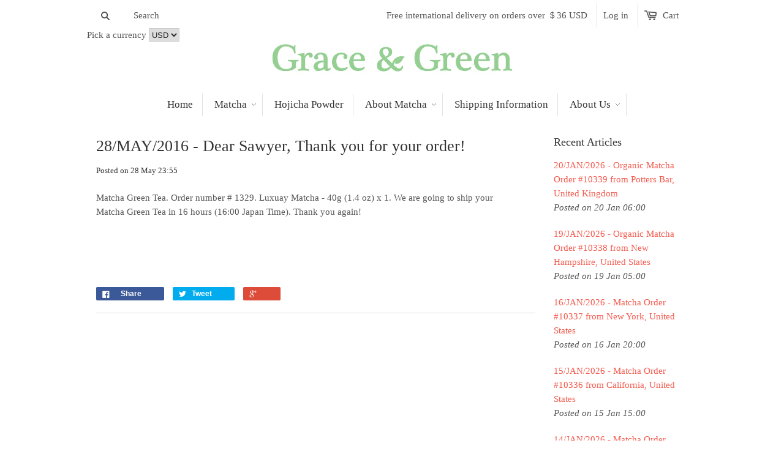

--- FILE ---
content_type: text/html; charset=utf-8
request_url: https://gracematcha.com/blogs/news/121220993-28-may-2016-dear-sawyer-thank-you-for-your-order
body_size: 33061
content:
<!doctype html>
<!--[if lt IE 7]><html class="no-js ie6 oldie" lang="en"><![endif]-->
<!--[if IE 7]><html class="no-js ie7 oldie" lang="en"><![endif]-->
<!--[if IE 8]><html class="no-js ie8 oldie" lang="en"><![endif]-->
<!--[if gt IE 8]><!--><html class="no-js" lang="en"><!--<![endif]-->
<head>
  
    
      
    
    
    
    
      
    
    
    
    



<meta name="description" content="Matcha Green Tea. Order number # 1329. Luxuay Matcha - 40g (1.4 oz) x 1. We are going to ship your Matcha Green Tea in 16 hours (16:00 Japan Time). Thank you again!   Grace &amp; Green">




    
      
    
    
    
    
      
    
    
    
    



<title>28/MAY/2016 - Dear Sawyer, Thank you for your order! | Grace &amp; Green</title>




<!-- secomapp-json-ld -->

<!-- smart-seo-json-ld-store -->
<script type="application/ld+json">
{
   "@context": "http://schema.org",
   "@type": "WebSite",
   "url": "https://gracematcha.com/",
   "potentialAction": {
     "@type": "SearchAction",
     "target": "https://gracematcha.com/search?q={search_term_string}",
     "query-input": "required name=search_term_string"
   }
}
</script>
<script type="application/ld+json">
{
	"@context": "http://schema.org",
	"@type": "Organization",
	"url": "https://gracematcha.com"}
</script>
<!-- End - smart-seo-json-ld-store -->



<!-- secomapp-json-ld-Breadcrumb -->
<script type="application/ld+json">
    {
        "@context": "http://schema.org",
        "@type": "BreadcrumbList",
        "itemListElement": [{
            "@type": "ListItem",
            "position": 1,
            "item": {
                "@type": "Website",
                "@id": "https://gracematcha.com",
                "name": "Grace &amp; Green"
            }
        },{
                "@type": "ListItem",
                "position": 2,
                "item": {
                    "@type": "Blog",
                    "@id":  "https://gracematcha.com/blogs/news",
                    "name": "News"
                }
            },{
                "@type": "ListItem",
                "position": 3,
                "item": {
                    "@type": "Article",
                    "@id": "https://gracematcha.com/blogs/news/121220993-28-may-2016-dear-sawyer-thank-you-for-your-order",
                    "name": "28/MAY/2016 - Dear Sawyer, Thank you for your order!",
                    "author": {
                        "@type": "Person",
                        "name": "Ritsuo Takahashi"
                    },
                    "datePublished": "2016-05-28 23:55:00 +0900",
                    "dateModified": "2016-05-28 23:55:00 +0900",
                    "headline": "28/MAY/2016 - Dear Sawyer, Thank you for your order!",
                    "image": {
                        "@type": "ImageObject",
                        "url": "https://gracematcha.com/cdn/shopifycloud/storefront/assets/no-image-2048-a2addb12_1024x1024.gif",
                        "width": 1024,
                        "height": 1024
                    },
                    "publisher": {
                                        "@type": "Organization",
                                           
                                        
                                            "logo": {
                                                "@type": "ImageObject",
                                                "url": "https://gracematcha.com/cdn/shopifycloud/storefront/assets/no-image-2048-a2addb12_1024x1024.gif"
                                            },
                                        
                                        "name": "Grace &amp; Green"
                                    },
                    "mainEntityOfPage" : "https://gracematcha.com/blogs/news/121220993-28-may-2016-dear-sawyer-thank-you-for-your-order"
                }
            }]

 }
</script><!-- secomapp-json-ld-article -->
<script type="application/ld+json">
    
    {
        "@context" : "http://schema.org",
        "@type" : "Article",
        "about": "",
        "headline": "28/MAY/2016 - Dear Sawyer, Thank you for your order!",
        "mainEntityOfPage" : "https://gracematcha.com/blogs/news/121220993-28-may-2016-dear-sawyer-thank-you-for-your-order",
        "image": {
            "@type": "ImageObject",
            "url": "https://gracematcha.com/cdn/shopifycloud/storefront/assets/no-image-2048-a2addb12_1024x1024.gif",
            "width": 1024,
            "height": 1024
        },
        "url" : "https://gracematcha.com/blogs/news/121220993-28-may-2016-dear-sawyer-thank-you-for-your-order",
        "dateModified": "2016-05-28 23:55:00 +0900",
        "datePublished": "2016-05-28 23:55:00 +0900",
        "dateCreated": "2016-05-28 23:55:53 +0900",
        
        "articleBody": "Matcha Green Tea. Order number # 1329. Luxuay Matcha - 40g (1.4 oz) x 1. We are going to ship your Matcha Green Tea in 16 hours (16:00 Japan Time). Thank you again!  ",
        "author": {
            "@type": "Person",
            "name": "Ritsuo Takahashi"
        },
        "publisher": {
                            "@type": "Organization",
                               
                            
                                "logo": {
                                    "@type": "ImageObject",
                                    "url": "https://gracematcha.com/cdn/shopifycloud/storefront/assets/no-image-2048-a2addb12_1024x1024.gif"
                                },
                            
                            "name": "Grace &amp; Green"
                        }
    }

</script>

<!-- "snippets/booster-seo.liquid" was not rendered, the associated app was uninstalled -->
  <meta name="google-site-verification" content="-fRtZYfi8WySkv6wR3IBifna6jY0ehWJZ9ABtfpOYxQ" />
  <meta name="norton-safeweb-site-verification" content="q4v3zb6naw6pjmkn9zu532ppbdnscg9wtd84-olfrpydwczfy4ztn8q9-55hr6fd0s4ytlh28ldur36y1dis5pc5hdr-qwnp4kq-kuund3d42xm4e3uc8r4ozeet2-q0" />
  
  
  
  <meta charset="utf-8" />
  <!--[if IE]><meta http-equiv='X-UA-Compatible' content='IE=edge,chrome=1' /><![endif]-->

  

  

  <meta name="viewport" content="width=device-width, initial-scale=1.0" />
  
  <link rel="canonical" href="https://gracematcha.com/blogs/news/121220993-28-may-2016-dear-sawyer-thank-you-for-your-order" /> 

  


  <meta property="og:type" content="article" />
  <meta property="og:title" content="28/MAY/2016 - Dear Sawyer, Thank you for your order!" />
  
  



<meta property="og:description" content="Matcha Green Tea. Order number # 1329. Luxuay Matcha - 40g (1.4 oz) x 1. We are going to ship your Matcha Green Tea in 16 hours (16:00 Japan Time). Thank you again!    " />

<meta property="og:url" content="https://gracematcha.com/blogs/news/121220993-28-may-2016-dear-sawyer-thank-you-for-your-order" />
<meta property="og:site_name" content="Grace &amp; Green" />
<script src="//gracematcha.com/cdn/shop/t/5/assets/webPixelsManager.js?v=46880933653188302961698522833" type="text/javascript"></script>
<script src="//gracematcha.com/cdn/shop/t/5/assets/globo_checkout.js?v=17942332039207649731698522833" type="text/javascript"></script>


  



  <meta name="twitter:site" content="@">


  <meta name="twitter:card" content="summary">
  <meta name="twitter:title" content="28/MAY/2016 - Dear Sawyer, Thank you for your order!">
  <meta name="twitter:description" content="Matcha Green Tea. Order number # 1329. Luxuay Matcha - 40g (1.4 oz) x 1. We are going to ship your Matcha Green Tea in 16 hours (16:00 Japan Time). Thank you again!
 
 ">
  
  


    <!-- Global site tag (gtag.js) - Google Analytics -->
<script async src="https://www.googletagmanager.com/gtag/js?id=UA-63786788-1"></script>
<script>
  window.dataLayer = window.dataLayer || [];
  function gtag(){dataLayer.push(arguments);}
  gtag('js', new Date());

  gtag('config', 'UA-63786788-1');
</script>

  <link href="//gracematcha.com/cdn/shop/t/5/assets/styles.scss.css?v=148070920302079876021698533061" rel="stylesheet" type="text/css" media="all" />
  <link href="//gracematcha.com/cdn/shop/t/5/assets/social-buttons.scss.css?v=143241527454555820761698533061" rel="stylesheet" type="text/css" media="all" />
  
  
  <link rel="stylesheet" type="text/css" data-href="//fonts.googleapis.com/css?family=Cabin:300,400,700">
  
  
  <link rel="stylesheet" type="text/css" data-href="//fonts.googleapis.com/css?family=Merriweather:300,400,700">
  
  <script src="//gracematcha.com/cdn/shop/t/5/assets/html5shiv.js?v=107268875627107148941698522833" type="text/javascript"></script>

  <script>window.performance && window.performance.mark && window.performance.mark('shopify.content_for_header.start');</script><meta name="google-site-verification" content="-fRtZYfi8WySkv6wR3IBifna6jY0ehWJZ9ABtfpOYxQ">
<meta id="shopify-digital-wallet" name="shopify-digital-wallet" content="/7962801/digital_wallets/dialog">
<meta name="shopify-checkout-api-token" content="44d27f8b4608a2c3494a49e02d7c110a">
<meta id="in-context-paypal-metadata" data-shop-id="7962801" data-venmo-supported="false" data-environment="production" data-locale="en_US" data-paypal-v4="true" data-currency="USD">
<link rel="alternate" type="application/atom+xml" title="Feed" href="/blogs/news.atom" />
<script async="async" src="/checkouts/internal/preloads.js?locale=en-US"></script>
<link rel="preconnect" href="https://shop.app" crossorigin="anonymous">
<script async="async" src="https://shop.app/checkouts/internal/preloads.js?locale=en-US&shop_id=7962801" crossorigin="anonymous"></script>
<script id="apple-pay-shop-capabilities" type="application/json">{"shopId":7962801,"countryCode":"JP","currencyCode":"USD","merchantCapabilities":["supports3DS"],"merchantId":"gid:\/\/shopify\/Shop\/7962801","merchantName":"Grace \u0026 Green","requiredBillingContactFields":["postalAddress","email","phone"],"requiredShippingContactFields":["postalAddress","email","phone"],"shippingType":"shipping","supportedNetworks":["visa","masterCard","amex","jcb","discover"],"total":{"type":"pending","label":"Grace \u0026 Green","amount":"1.00"},"shopifyPaymentsEnabled":true,"supportsSubscriptions":true}</script>
<script id="shopify-features" type="application/json">{"accessToken":"44d27f8b4608a2c3494a49e02d7c110a","betas":["rich-media-storefront-analytics"],"domain":"gracematcha.com","predictiveSearch":true,"shopId":7962801,"locale":"en"}</script>
<script>var Shopify = Shopify || {};
Shopify.shop = "grace-green.myshopify.com";
Shopify.locale = "en";
Shopify.currency = {"active":"USD","rate":"1.0"};
Shopify.country = "US";
Shopify.theme = {"name":"launchpad-star | OPTIMIZED ","id":132896129224,"schema_name":null,"schema_version":null,"theme_store_id":null,"role":"main"};
Shopify.theme.handle = "null";
Shopify.theme.style = {"id":null,"handle":null};
Shopify.cdnHost = "gracematcha.com/cdn";
Shopify.routes = Shopify.routes || {};
Shopify.routes.root = "/";</script>
<script type="module">!function(o){(o.Shopify=o.Shopify||{}).modules=!0}(window);</script>
<script>!function(o){function n(){var o=[];function n(){o.push(Array.prototype.slice.apply(arguments))}return n.q=o,n}var t=o.Shopify=o.Shopify||{};t.loadFeatures=n(),t.autoloadFeatures=n()}(window);</script>
<script>
  window.ShopifyPay = window.ShopifyPay || {};
  window.ShopifyPay.apiHost = "shop.app\/pay";
  window.ShopifyPay.redirectState = null;
</script>
<script id="shop-js-analytics" type="application/json">{"pageType":"article"}</script>
<script defer="defer" async type="module" src="//gracematcha.com/cdn/shopifycloud/shop-js/modules/v2/client.init-shop-cart-sync_BdyHc3Nr.en.esm.js"></script>
<script defer="defer" async type="module" src="//gracematcha.com/cdn/shopifycloud/shop-js/modules/v2/chunk.common_Daul8nwZ.esm.js"></script>
<script type="module">
  await import("//gracematcha.com/cdn/shopifycloud/shop-js/modules/v2/client.init-shop-cart-sync_BdyHc3Nr.en.esm.js");
await import("//gracematcha.com/cdn/shopifycloud/shop-js/modules/v2/chunk.common_Daul8nwZ.esm.js");

  window.Shopify.SignInWithShop?.initShopCartSync?.({"fedCMEnabled":true,"windoidEnabled":true});

</script>
<script>
  window.Shopify = window.Shopify || {};
  if (!window.Shopify.featureAssets) window.Shopify.featureAssets = {};
  window.Shopify.featureAssets['shop-js'] = {"shop-cart-sync":["modules/v2/client.shop-cart-sync_QYOiDySF.en.esm.js","modules/v2/chunk.common_Daul8nwZ.esm.js"],"init-fed-cm":["modules/v2/client.init-fed-cm_DchLp9rc.en.esm.js","modules/v2/chunk.common_Daul8nwZ.esm.js"],"shop-button":["modules/v2/client.shop-button_OV7bAJc5.en.esm.js","modules/v2/chunk.common_Daul8nwZ.esm.js"],"init-windoid":["modules/v2/client.init-windoid_DwxFKQ8e.en.esm.js","modules/v2/chunk.common_Daul8nwZ.esm.js"],"shop-cash-offers":["modules/v2/client.shop-cash-offers_DWtL6Bq3.en.esm.js","modules/v2/chunk.common_Daul8nwZ.esm.js","modules/v2/chunk.modal_CQq8HTM6.esm.js"],"shop-toast-manager":["modules/v2/client.shop-toast-manager_CX9r1SjA.en.esm.js","modules/v2/chunk.common_Daul8nwZ.esm.js"],"init-shop-email-lookup-coordinator":["modules/v2/client.init-shop-email-lookup-coordinator_UhKnw74l.en.esm.js","modules/v2/chunk.common_Daul8nwZ.esm.js"],"pay-button":["modules/v2/client.pay-button_DzxNnLDY.en.esm.js","modules/v2/chunk.common_Daul8nwZ.esm.js"],"avatar":["modules/v2/client.avatar_BTnouDA3.en.esm.js"],"init-shop-cart-sync":["modules/v2/client.init-shop-cart-sync_BdyHc3Nr.en.esm.js","modules/v2/chunk.common_Daul8nwZ.esm.js"],"shop-login-button":["modules/v2/client.shop-login-button_D8B466_1.en.esm.js","modules/v2/chunk.common_Daul8nwZ.esm.js","modules/v2/chunk.modal_CQq8HTM6.esm.js"],"init-customer-accounts-sign-up":["modules/v2/client.init-customer-accounts-sign-up_C8fpPm4i.en.esm.js","modules/v2/client.shop-login-button_D8B466_1.en.esm.js","modules/v2/chunk.common_Daul8nwZ.esm.js","modules/v2/chunk.modal_CQq8HTM6.esm.js"],"init-shop-for-new-customer-accounts":["modules/v2/client.init-shop-for-new-customer-accounts_CVTO0Ztu.en.esm.js","modules/v2/client.shop-login-button_D8B466_1.en.esm.js","modules/v2/chunk.common_Daul8nwZ.esm.js","modules/v2/chunk.modal_CQq8HTM6.esm.js"],"init-customer-accounts":["modules/v2/client.init-customer-accounts_dRgKMfrE.en.esm.js","modules/v2/client.shop-login-button_D8B466_1.en.esm.js","modules/v2/chunk.common_Daul8nwZ.esm.js","modules/v2/chunk.modal_CQq8HTM6.esm.js"],"shop-follow-button":["modules/v2/client.shop-follow-button_CkZpjEct.en.esm.js","modules/v2/chunk.common_Daul8nwZ.esm.js","modules/v2/chunk.modal_CQq8HTM6.esm.js"],"lead-capture":["modules/v2/client.lead-capture_BntHBhfp.en.esm.js","modules/v2/chunk.common_Daul8nwZ.esm.js","modules/v2/chunk.modal_CQq8HTM6.esm.js"],"checkout-modal":["modules/v2/client.checkout-modal_CfxcYbTm.en.esm.js","modules/v2/chunk.common_Daul8nwZ.esm.js","modules/v2/chunk.modal_CQq8HTM6.esm.js"],"shop-login":["modules/v2/client.shop-login_Da4GZ2H6.en.esm.js","modules/v2/chunk.common_Daul8nwZ.esm.js","modules/v2/chunk.modal_CQq8HTM6.esm.js"],"payment-terms":["modules/v2/client.payment-terms_MV4M3zvL.en.esm.js","modules/v2/chunk.common_Daul8nwZ.esm.js","modules/v2/chunk.modal_CQq8HTM6.esm.js"]};
</script>
<script>(function() {
  var isLoaded = false;
  function asyncLoad() {
    if (isLoaded) return;
    isLoaded = true;
    var urls = ["\/\/cdn.shopify.com\/proxy\/859f8bc3250fd4b48677fcda490345b87268d39b09b8d4920d82f8ab18308b07\/api.goaffpro.com\/loader.js?shop=grace-green.myshopify.com\u0026sp-cache-control=cHVibGljLCBtYXgtYWdlPTkwMA","https:\/\/cdn.shopify.com\/s\/files\/1\/0796\/2801\/t\/5\/assets\/booster_eu_cookie_7962801.js?v=1698533063\u0026shop=grace-green.myshopify.com","https:\/\/cdn.hextom.com\/js\/freeshippingbar.js?shop=grace-green.myshopify.com"];
    for (var i = 0; i < urls.length; i++) {
      var s = document.createElement('script');
      s.type = 'text/javascript';
      s.async = true;
      s.src = urls[i];
      var x = document.getElementsByTagName('script')[0];
      x.parentNode.insertBefore(s, x);
    }
  };
  if(window.attachEvent) {
    window.attachEvent('onload', asyncLoad);
  } else {
    window.addEventListener('load', asyncLoad, false);
  }
})();</script>
<script id="__st">var __st={"a":7962801,"offset":32400,"reqid":"1363f5c0-35b9-4f17-aee6-f690ebf2dd54-1768970313","pageurl":"gracematcha.com\/blogs\/news\/121220993-28-may-2016-dear-sawyer-thank-you-for-your-order","s":"articles-121220993","u":"fc0cf685f05a","p":"article","rtyp":"article","rid":121220993};</script>
<script>window.ShopifyPaypalV4VisibilityTracking = true;</script>
<script id="captcha-bootstrap">!function(){'use strict';const t='contact',e='account',n='new_comment',o=[[t,t],['blogs',n],['comments',n],[t,'customer']],c=[[e,'customer_login'],[e,'guest_login'],[e,'recover_customer_password'],[e,'create_customer']],r=t=>t.map((([t,e])=>`form[action*='/${t}']:not([data-nocaptcha='true']) input[name='form_type'][value='${e}']`)).join(','),a=t=>()=>t?[...document.querySelectorAll(t)].map((t=>t.form)):[];function s(){const t=[...o],e=r(t);return a(e)}const i='password',u='form_key',d=['recaptcha-v3-token','g-recaptcha-response','h-captcha-response',i],f=()=>{try{return window.sessionStorage}catch{return}},m='__shopify_v',_=t=>t.elements[u];function p(t,e,n=!1){try{const o=window.sessionStorage,c=JSON.parse(o.getItem(e)),{data:r}=function(t){const{data:e,action:n}=t;return t[m]||n?{data:e,action:n}:{data:t,action:n}}(c);for(const[e,n]of Object.entries(r))t.elements[e]&&(t.elements[e].value=n);n&&o.removeItem(e)}catch(o){console.error('form repopulation failed',{error:o})}}const l='form_type',E='cptcha';function T(t){t.dataset[E]=!0}const w=window,h=w.document,L='Shopify',v='ce_forms',y='captcha';let A=!1;((t,e)=>{const n=(g='f06e6c50-85a8-45c8-87d0-21a2b65856fe',I='https://cdn.shopify.com/shopifycloud/storefront-forms-hcaptcha/ce_storefront_forms_captcha_hcaptcha.v1.5.2.iife.js',D={infoText:'Protected by hCaptcha',privacyText:'Privacy',termsText:'Terms'},(t,e,n)=>{const o=w[L][v],c=o.bindForm;if(c)return c(t,g,e,D).then(n);var r;o.q.push([[t,g,e,D],n]),r=I,A||(h.body.append(Object.assign(h.createElement('script'),{id:'captcha-provider',async:!0,src:r})),A=!0)});var g,I,D;w[L]=w[L]||{},w[L][v]=w[L][v]||{},w[L][v].q=[],w[L][y]=w[L][y]||{},w[L][y].protect=function(t,e){n(t,void 0,e),T(t)},Object.freeze(w[L][y]),function(t,e,n,w,h,L){const[v,y,A,g]=function(t,e,n){const i=e?o:[],u=t?c:[],d=[...i,...u],f=r(d),m=r(i),_=r(d.filter((([t,e])=>n.includes(e))));return[a(f),a(m),a(_),s()]}(w,h,L),I=t=>{const e=t.target;return e instanceof HTMLFormElement?e:e&&e.form},D=t=>v().includes(t);t.addEventListener('submit',(t=>{const e=I(t);if(!e)return;const n=D(e)&&!e.dataset.hcaptchaBound&&!e.dataset.recaptchaBound,o=_(e),c=g().includes(e)&&(!o||!o.value);(n||c)&&t.preventDefault(),c&&!n&&(function(t){try{if(!f())return;!function(t){const e=f();if(!e)return;const n=_(t);if(!n)return;const o=n.value;o&&e.removeItem(o)}(t);const e=Array.from(Array(32),(()=>Math.random().toString(36)[2])).join('');!function(t,e){_(t)||t.append(Object.assign(document.createElement('input'),{type:'hidden',name:u})),t.elements[u].value=e}(t,e),function(t,e){const n=f();if(!n)return;const o=[...t.querySelectorAll(`input[type='${i}']`)].map((({name:t})=>t)),c=[...d,...o],r={};for(const[a,s]of new FormData(t).entries())c.includes(a)||(r[a]=s);n.setItem(e,JSON.stringify({[m]:1,action:t.action,data:r}))}(t,e)}catch(e){console.error('failed to persist form',e)}}(e),e.submit())}));const S=(t,e)=>{t&&!t.dataset[E]&&(n(t,e.some((e=>e===t))),T(t))};for(const o of['focusin','change'])t.addEventListener(o,(t=>{const e=I(t);D(e)&&S(e,y())}));const B=e.get('form_key'),M=e.get(l),P=B&&M;t.addEventListener('DOMContentLoaded',(()=>{const t=y();if(P)for(const e of t)e.elements[l].value===M&&p(e,B);[...new Set([...A(),...v().filter((t=>'true'===t.dataset.shopifyCaptcha))])].forEach((e=>S(e,t)))}))}(h,new URLSearchParams(w.location.search),n,t,e,['guest_login'])})(!0,!0)}();</script>
<script integrity="sha256-4kQ18oKyAcykRKYeNunJcIwy7WH5gtpwJnB7kiuLZ1E=" data-source-attribution="shopify.loadfeatures" defer="defer" src="//gracematcha.com/cdn/shopifycloud/storefront/assets/storefront/load_feature-a0a9edcb.js" crossorigin="anonymous"></script>
<script crossorigin="anonymous" defer="defer" src="//gracematcha.com/cdn/shopifycloud/storefront/assets/shopify_pay/storefront-65b4c6d7.js?v=20250812"></script>
<script data-source-attribution="shopify.dynamic_checkout.dynamic.init">var Shopify=Shopify||{};Shopify.PaymentButton=Shopify.PaymentButton||{isStorefrontPortableWallets:!0,init:function(){window.Shopify.PaymentButton.init=function(){};var t=document.createElement("script");t.src="https://gracematcha.com/cdn/shopifycloud/portable-wallets/latest/portable-wallets.en.js",t.type="module",document.head.appendChild(t)}};
</script>
<script data-source-attribution="shopify.dynamic_checkout.buyer_consent">
  function portableWalletsHideBuyerConsent(e){var t=document.getElementById("shopify-buyer-consent"),n=document.getElementById("shopify-subscription-policy-button");t&&n&&(t.classList.add("hidden"),t.setAttribute("aria-hidden","true"),n.removeEventListener("click",e))}function portableWalletsShowBuyerConsent(e){var t=document.getElementById("shopify-buyer-consent"),n=document.getElementById("shopify-subscription-policy-button");t&&n&&(t.classList.remove("hidden"),t.removeAttribute("aria-hidden"),n.addEventListener("click",e))}window.Shopify?.PaymentButton&&(window.Shopify.PaymentButton.hideBuyerConsent=portableWalletsHideBuyerConsent,window.Shopify.PaymentButton.showBuyerConsent=portableWalletsShowBuyerConsent);
</script>
<script data-source-attribution="shopify.dynamic_checkout.cart.bootstrap">document.addEventListener("DOMContentLoaded",(function(){function t(){return document.querySelector("shopify-accelerated-checkout-cart, shopify-accelerated-checkout")}if(t())Shopify.PaymentButton.init();else{new MutationObserver((function(e,n){t()&&(Shopify.PaymentButton.init(),n.disconnect())})).observe(document.body,{childList:!0,subtree:!0})}}));
</script>
<script id='scb4127' type='text/javascript' async='' src='https://gracematcha.com/cdn/shopifycloud/privacy-banner/storefront-banner.js'></script><link id="shopify-accelerated-checkout-styles" rel="stylesheet" media="screen" href="https://gracematcha.com/cdn/shopifycloud/portable-wallets/latest/accelerated-checkout-backwards-compat.css" crossorigin="anonymous">
<style id="shopify-accelerated-checkout-cart">
        #shopify-buyer-consent {
  margin-top: 1em;
  display: inline-block;
  width: 100%;
}

#shopify-buyer-consent.hidden {
  display: none;
}

#shopify-subscription-policy-button {
  background: none;
  border: none;
  padding: 0;
  text-decoration: underline;
  font-size: inherit;
  cursor: pointer;
}

#shopify-subscription-policy-button::before {
  box-shadow: none;
}

      </style>

<script>window.performance && window.performance.mark && window.performance.mark('shopify.content_for_header.end');</script>
  
  <script src="//ajax.googleapis.com/ajax/libs/jquery/1.9.1/jquery.min.js" type="text/javascript"></script>
  <script src="//gracematcha.com/cdn/shop/t/5/assets/jquery-migrate-1.2.0.min.js?v=151440869064874006631698522833" type="text/javascript"></script>
  
  <script src="//gracematcha.com/cdn/shopifycloud/storefront/assets/themes_support/option_selection-b017cd28.js" type="text/javascript"></script>
  <script src="//gracematcha.com/cdn/shopifycloud/storefront/assets/themes_support/api.jquery-7ab1a3a4.js" type="text/javascript"></script>

  
  <script src="//gracematcha.com/cdn/shop/t/5/assets/scripts.js?v=99537626305811715711698522833" type="text/javascript"></script>
  <script src="//gracematcha.com/cdn/shop/t/5/assets/social-buttons.js?v=11321258142971877191698522833" type="text/javascript"></script>
  
<!-- BEGIN app block: shopify://apps/judge-me-reviews/blocks/judgeme_core/61ccd3b1-a9f2-4160-9fe9-4fec8413e5d8 --><!-- Start of Judge.me Core -->






<link rel="dns-prefetch" href="https://cdnwidget.judge.me">
<link rel="dns-prefetch" href="https://cdn.judge.me">
<link rel="dns-prefetch" href="https://cdn1.judge.me">
<link rel="dns-prefetch" href="https://api.judge.me">

<script data-cfasync='false' class='jdgm-settings-script'>window.jdgmSettings={"pagination":5,"disable_web_reviews":false,"badge_no_review_text":"No reviews","badge_n_reviews_text":"{{ n }} review/reviews","badge_star_color":"#06D213","hide_badge_preview_if_no_reviews":false,"badge_hide_text":false,"enforce_center_preview_badge":false,"widget_title":"Customer Reviews","widget_open_form_text":"Write a review","widget_close_form_text":"Cancel review","widget_refresh_page_text":"Refresh page","widget_summary_text":"Based on {{ number_of_reviews }} review/reviews","widget_no_review_text":"Be the first to write a review","widget_name_field_text":"Display name","widget_verified_name_field_text":"Verified Name (public)","widget_name_placeholder_text":"Display name","widget_required_field_error_text":"This field is required.","widget_email_field_text":"Email address","widget_verified_email_field_text":"Verified Email (private, can not be edited)","widget_email_placeholder_text":"Your email address","widget_email_field_error_text":"Please enter a valid email address.","widget_rating_field_text":"Rating","widget_review_title_field_text":"Review Title","widget_review_title_placeholder_text":"Give your review a title","widget_review_body_field_text":"Review content","widget_review_body_placeholder_text":"Start writing here...","widget_pictures_field_text":"Picture/Video (optional)","widget_submit_review_text":"Submit Review","widget_submit_verified_review_text":"Submit Verified Review","widget_submit_success_msg_with_auto_publish":"Thank you! Please refresh the page in a few moments to see your review. You can remove or edit your review by logging into \u003ca href='https://judge.me/login' target='_blank' rel='nofollow noopener'\u003eJudge.me\u003c/a\u003e","widget_submit_success_msg_no_auto_publish":"Thank you! Your review will be published as soon as it is approved by the shop admin. You can remove or edit your review by logging into \u003ca href='https://judge.me/login' target='_blank' rel='nofollow noopener'\u003eJudge.me\u003c/a\u003e","widget_show_default_reviews_out_of_total_text":"Showing {{ n_reviews_shown }} out of {{ n_reviews }} reviews.","widget_show_all_link_text":"Show all","widget_show_less_link_text":"Show less","widget_author_said_text":"{{ reviewer_name }} said:","widget_days_text":"{{ n }} days ago","widget_weeks_text":"{{ n }} week/weeks ago","widget_months_text":"{{ n }} month/months ago","widget_years_text":"{{ n }} year/years ago","widget_yesterday_text":"Yesterday","widget_today_text":"Today","widget_replied_text":"\u003e\u003e {{ shop_name }} replied:","widget_read_more_text":"Read more","widget_reviewer_name_as_initial":"last_initial","widget_rating_filter_color":"#fbcd0a","widget_rating_filter_see_all_text":"See all reviews","widget_sorting_most_recent_text":"Most Recent","widget_sorting_highest_rating_text":"Highest Rating","widget_sorting_lowest_rating_text":"Lowest Rating","widget_sorting_with_pictures_text":"Only Pictures","widget_sorting_most_helpful_text":"Most Helpful","widget_open_question_form_text":"Ask a question","widget_reviews_subtab_text":"Reviews","widget_questions_subtab_text":"Questions","widget_question_label_text":"Question","widget_answer_label_text":"Answer","widget_question_placeholder_text":"Write your question here","widget_submit_question_text":"Submit Question","widget_question_submit_success_text":"Thank you for your question! We will notify you once it gets answered.","widget_star_color":"#06D213","verified_badge_text":"Verified","verified_badge_bg_color":"","verified_badge_text_color":"","verified_badge_placement":"left-of-reviewer-name","widget_review_max_height":"","widget_hide_border":false,"widget_social_share":false,"widget_thumb":false,"widget_review_location_show":true,"widget_location_format":"","all_reviews_include_out_of_store_products":true,"all_reviews_out_of_store_text":"(out of store)","all_reviews_pagination":100,"all_reviews_product_name_prefix_text":"about","enable_review_pictures":true,"enable_question_anwser":false,"widget_theme":"default","review_date_format":"mm/dd/yyyy","default_sort_method":"most-recent","widget_product_reviews_subtab_text":"Product Reviews","widget_shop_reviews_subtab_text":"Shop Reviews","widget_other_products_reviews_text":"Reviews for other products","widget_store_reviews_subtab_text":"Store reviews","widget_no_store_reviews_text":"This store hasn't received any reviews yet","widget_web_restriction_product_reviews_text":"This product hasn't received any reviews yet","widget_no_items_text":"No items found","widget_show_more_text":"Show more","widget_write_a_store_review_text":"Write a Store Review","widget_other_languages_heading":"Reviews in Other Languages","widget_translate_review_text":"Translate review to {{ language }}","widget_translating_review_text":"Translating...","widget_show_original_translation_text":"Show original ({{ language }})","widget_translate_review_failed_text":"Review couldn't be translated.","widget_translate_review_retry_text":"Retry","widget_translate_review_try_again_later_text":"Try again later","show_product_url_for_grouped_product":false,"widget_sorting_pictures_first_text":"Pictures First","show_pictures_on_all_rev_page_mobile":false,"show_pictures_on_all_rev_page_desktop":false,"floating_tab_hide_mobile_install_preference":false,"floating_tab_button_name":"★ Reviews","floating_tab_title":"Let customers speak for us","floating_tab_button_color":"","floating_tab_button_background_color":"","floating_tab_url":"","floating_tab_url_enabled":false,"floating_tab_tab_style":"text","all_reviews_text_badge_text":"Customers rate us {{ shop.metafields.judgeme.all_reviews_rating | round: 1 }}/5 based on {{ shop.metafields.judgeme.all_reviews_count }} reviews.","all_reviews_text_badge_text_branded_style":"{{ shop.metafields.judgeme.all_reviews_rating | round: 1 }} out of 5 stars based on {{ shop.metafields.judgeme.all_reviews_count }} reviews","is_all_reviews_text_badge_a_link":false,"show_stars_for_all_reviews_text_badge":false,"all_reviews_text_badge_url":"","all_reviews_text_style":"branded","all_reviews_text_color_style":"judgeme_brand_color","all_reviews_text_color":"#108474","all_reviews_text_show_jm_brand":false,"featured_carousel_show_header":true,"featured_carousel_title":"Let customers speak for us","testimonials_carousel_title":"Customers are saying","videos_carousel_title":"Real customer stories","cards_carousel_title":"Customers are saying","featured_carousel_count_text":"from {{ n }} reviews","featured_carousel_add_link_to_all_reviews_page":false,"featured_carousel_url":"","featured_carousel_show_images":true,"featured_carousel_autoslide_interval":5,"featured_carousel_arrows_on_the_sides":false,"featured_carousel_height":250,"featured_carousel_width":80,"featured_carousel_image_size":0,"featured_carousel_image_height":250,"featured_carousel_arrow_color":"#eeeeee","verified_count_badge_style":"branded","verified_count_badge_orientation":"horizontal","verified_count_badge_color_style":"judgeme_brand_color","verified_count_badge_color":"#108474","is_verified_count_badge_a_link":false,"verified_count_badge_url":"","verified_count_badge_show_jm_brand":true,"widget_rating_preset_default":5,"widget_first_sub_tab":"product-reviews","widget_show_histogram":true,"widget_histogram_use_custom_color":false,"widget_pagination_use_custom_color":false,"widget_star_use_custom_color":false,"widget_verified_badge_use_custom_color":false,"widget_write_review_use_custom_color":false,"picture_reminder_submit_button":"Upload Pictures","enable_review_videos":false,"mute_video_by_default":false,"widget_sorting_videos_first_text":"Videos First","widget_review_pending_text":"Pending","featured_carousel_items_for_large_screen":3,"social_share_options_order":"Facebook,Twitter,Pinterest","remove_microdata_snippet":false,"disable_json_ld":false,"enable_json_ld_products":false,"preview_badge_show_question_text":false,"preview_badge_no_question_text":"No questions","preview_badge_n_question_text":"{{ number_of_questions }} question/questions","qa_badge_show_icon":false,"qa_badge_position":"same-row","remove_judgeme_branding":true,"widget_add_search_bar":false,"widget_search_bar_placeholder":"Search","widget_sorting_verified_only_text":"Verified only","featured_carousel_theme":"default","featured_carousel_show_rating":true,"featured_carousel_show_title":true,"featured_carousel_show_body":true,"featured_carousel_show_date":false,"featured_carousel_show_reviewer":true,"featured_carousel_show_product":false,"featured_carousel_header_background_color":"#108474","featured_carousel_header_text_color":"#ffffff","featured_carousel_name_product_separator":"reviewed","featured_carousel_full_star_background":"#108474","featured_carousel_empty_star_background":"#dadada","featured_carousel_vertical_theme_background":"#f9fafb","featured_carousel_verified_badge_enable":true,"featured_carousel_verified_badge_color":"#108474","featured_carousel_border_style":"round","featured_carousel_review_line_length_limit":3,"featured_carousel_more_reviews_button_text":"Read more reviews","featured_carousel_view_product_button_text":"View product","all_reviews_page_load_reviews_on":"scroll","all_reviews_page_load_more_text":"Load More Reviews","disable_fb_tab_reviews":false,"enable_ajax_cdn_cache":false,"widget_advanced_speed_features":5,"widget_public_name_text":"displayed publicly like","default_reviewer_name":"John Smith","default_reviewer_name_has_non_latin":true,"widget_reviewer_anonymous":"Anonymous","medals_widget_title":"Judge.me Review Medals","medals_widget_background_color":"#f9fafb","medals_widget_position":"footer_all_pages","medals_widget_border_color":"#f9fafb","medals_widget_verified_text_position":"left","medals_widget_use_monochromatic_version":false,"medals_widget_elements_color":"#108474","show_reviewer_avatar":true,"widget_invalid_yt_video_url_error_text":"Not a YouTube video URL","widget_max_length_field_error_text":"Please enter no more than {0} characters.","widget_show_country_flag":true,"widget_show_collected_via_shop_app":true,"widget_verified_by_shop_badge_style":"light","widget_verified_by_shop_text":"Verified by Shop","widget_show_photo_gallery":false,"widget_load_with_code_splitting":true,"widget_ugc_install_preference":false,"widget_ugc_title":"Made by us, Shared by you","widget_ugc_subtitle":"Tag us to see your picture featured in our page","widget_ugc_arrows_color":"#ffffff","widget_ugc_primary_button_text":"Buy Now","widget_ugc_primary_button_background_color":"#108474","widget_ugc_primary_button_text_color":"#ffffff","widget_ugc_primary_button_border_width":"0","widget_ugc_primary_button_border_style":"none","widget_ugc_primary_button_border_color":"#108474","widget_ugc_primary_button_border_radius":"25","widget_ugc_secondary_button_text":"Load More","widget_ugc_secondary_button_background_color":"#ffffff","widget_ugc_secondary_button_text_color":"#108474","widget_ugc_secondary_button_border_width":"2","widget_ugc_secondary_button_border_style":"solid","widget_ugc_secondary_button_border_color":"#108474","widget_ugc_secondary_button_border_radius":"25","widget_ugc_reviews_button_text":"View Reviews","widget_ugc_reviews_button_background_color":"#ffffff","widget_ugc_reviews_button_text_color":"#108474","widget_ugc_reviews_button_border_width":"2","widget_ugc_reviews_button_border_style":"solid","widget_ugc_reviews_button_border_color":"#108474","widget_ugc_reviews_button_border_radius":"25","widget_ugc_reviews_button_link_to":"judgeme-reviews-page","widget_ugc_show_post_date":true,"widget_ugc_max_width":"800","widget_rating_metafield_value_type":true,"widget_primary_color":"#38BB3F","widget_enable_secondary_color":false,"widget_secondary_color":"#edf5f5","widget_summary_average_rating_text":"{{ average_rating }} out of 5","widget_media_grid_title":"Customer photos \u0026 videos","widget_media_grid_see_more_text":"See more","widget_round_style":false,"widget_show_product_medals":true,"widget_verified_by_judgeme_text":"Verified by Judge.me","widget_show_store_medals":true,"widget_verified_by_judgeme_text_in_store_medals":"Verified by Judge.me","widget_media_field_exceed_quantity_message":"Sorry, we can only accept {{ max_media }} for one review.","widget_media_field_exceed_limit_message":"{{ file_name }} is too large, please select a {{ media_type }} less than {{ size_limit }}MB.","widget_review_submitted_text":"Review Submitted!","widget_question_submitted_text":"Question Submitted!","widget_close_form_text_question":"Cancel","widget_write_your_answer_here_text":"Write your answer here","widget_enabled_branded_link":true,"widget_show_collected_by_judgeme":false,"widget_reviewer_name_color":"","widget_write_review_text_color":"","widget_write_review_bg_color":"","widget_collected_by_judgeme_text":"collected by Judge.me","widget_pagination_type":"standard","widget_load_more_text":"Load More","widget_load_more_color":"#108474","widget_full_review_text":"Full Review","widget_read_more_reviews_text":"Read More Reviews","widget_read_questions_text":"Read Questions","widget_questions_and_answers_text":"Questions \u0026 Answers","widget_verified_by_text":"Verified by","widget_verified_text":"Verified","widget_number_of_reviews_text":"{{ number_of_reviews }} reviews","widget_back_button_text":"Back","widget_next_button_text":"Next","widget_custom_forms_filter_button":"Filters","custom_forms_style":"horizontal","widget_show_review_information":false,"how_reviews_are_collected":"How reviews are collected?","widget_show_review_keywords":false,"widget_gdpr_statement":"How we use your data: We'll only contact you about the review you left, and only if necessary. By submitting your review, you agree to Judge.me's \u003ca href='https://judge.me/terms' target='_blank' rel='nofollow noopener'\u003eterms\u003c/a\u003e, \u003ca href='https://judge.me/privacy' target='_blank' rel='nofollow noopener'\u003eprivacy\u003c/a\u003e and \u003ca href='https://judge.me/content-policy' target='_blank' rel='nofollow noopener'\u003econtent\u003c/a\u003e policies.","widget_multilingual_sorting_enabled":false,"widget_translate_review_content_enabled":false,"widget_translate_review_content_method":"manual","popup_widget_review_selection":"automatically_with_pictures","popup_widget_round_border_style":true,"popup_widget_show_title":true,"popup_widget_show_body":true,"popup_widget_show_reviewer":false,"popup_widget_show_product":true,"popup_widget_show_pictures":true,"popup_widget_use_review_picture":true,"popup_widget_show_on_home_page":true,"popup_widget_show_on_product_page":true,"popup_widget_show_on_collection_page":true,"popup_widget_show_on_cart_page":true,"popup_widget_position":"bottom_left","popup_widget_first_review_delay":5,"popup_widget_duration":5,"popup_widget_interval":5,"popup_widget_review_count":5,"popup_widget_hide_on_mobile":true,"review_snippet_widget_round_border_style":true,"review_snippet_widget_card_color":"#FFFFFF","review_snippet_widget_slider_arrows_background_color":"#FFFFFF","review_snippet_widget_slider_arrows_color":"#000000","review_snippet_widget_star_color":"#108474","show_product_variant":false,"all_reviews_product_variant_label_text":"Variant: ","widget_show_verified_branding":true,"widget_ai_summary_title":"Customers say","widget_ai_summary_disclaimer":"AI-powered review summary based on recent customer reviews","widget_show_ai_summary":false,"widget_show_ai_summary_bg":false,"widget_show_review_title_input":true,"redirect_reviewers_invited_via_email":"external_form","request_store_review_after_product_review":false,"request_review_other_products_in_order":false,"review_form_color_scheme":"default","review_form_corner_style":"square","review_form_star_color":{},"review_form_text_color":"#333333","review_form_background_color":"#ffffff","review_form_field_background_color":"#fafafa","review_form_button_color":{},"review_form_button_text_color":"#ffffff","review_form_modal_overlay_color":"#000000","review_content_screen_title_text":"How would you rate this product?","review_content_introduction_text":"We would love it if you would share a bit about your experience.","store_review_form_title_text":"How would you rate this store?","store_review_form_introduction_text":"We would love it if you would share a bit about your experience.","show_review_guidance_text":true,"one_star_review_guidance_text":"Poor","five_star_review_guidance_text":"Great","customer_information_screen_title_text":"About you","customer_information_introduction_text":"Please tell us more about you.","custom_questions_screen_title_text":"Your experience in more detail","custom_questions_introduction_text":"Here are a few questions to help us understand more about your experience.","review_submitted_screen_title_text":"Thanks for your review!","review_submitted_screen_thank_you_text":"We are processing it and it will appear on the store soon.","review_submitted_screen_email_verification_text":"Please confirm your email by clicking the link we just sent you. This helps us keep reviews authentic.","review_submitted_request_store_review_text":"Would you like to share your experience of shopping with us?","review_submitted_review_other_products_text":"Would you like to review these products?","store_review_screen_title_text":"Would you like to share your experience of shopping with us?","store_review_introduction_text":"We value your feedback and use it to improve. Please share any thoughts or suggestions you have.","reviewer_media_screen_title_picture_text":"Share a picture","reviewer_media_introduction_picture_text":"Upload a photo to support your review.","reviewer_media_screen_title_video_text":"Share a video","reviewer_media_introduction_video_text":"Upload a video to support your review.","reviewer_media_screen_title_picture_or_video_text":"Share a picture or video","reviewer_media_introduction_picture_or_video_text":"Upload a photo or video to support your review.","reviewer_media_youtube_url_text":"Paste your Youtube URL here","advanced_settings_next_step_button_text":"Next","advanced_settings_close_review_button_text":"Close","modal_write_review_flow":false,"write_review_flow_required_text":"Required","write_review_flow_privacy_message_text":"We respect your privacy.","write_review_flow_anonymous_text":"Post review as anonymous","write_review_flow_visibility_text":"This won't be visible to other customers.","write_review_flow_multiple_selection_help_text":"Select as many as you like","write_review_flow_single_selection_help_text":"Select one option","write_review_flow_required_field_error_text":"This field is required","write_review_flow_invalid_email_error_text":"Please enter a valid email address","write_review_flow_max_length_error_text":"Max. {{ max_length }} characters.","write_review_flow_media_upload_text":"\u003cb\u003eClick to upload\u003c/b\u003e or drag and drop","write_review_flow_gdpr_statement":"We'll only contact you about your review if necessary. By submitting your review, you agree to our \u003ca href='https://judge.me/terms' target='_blank' rel='nofollow noopener'\u003eterms and conditions\u003c/a\u003e and \u003ca href='https://judge.me/privacy' target='_blank' rel='nofollow noopener'\u003eprivacy policy\u003c/a\u003e.","rating_only_reviews_enabled":false,"show_negative_reviews_help_screen":false,"new_review_flow_help_screen_rating_threshold":3,"negative_review_resolution_screen_title_text":"Tell us more","negative_review_resolution_text":"Your experience matters to us. If there were issues with your purchase, we're here to help. Feel free to reach out to us, we'd love the opportunity to make things right.","negative_review_resolution_button_text":"Contact us","negative_review_resolution_proceed_with_review_text":"Leave a review","negative_review_resolution_subject":"Issue with purchase from {{ shop_name }}.{{ order_name }}","preview_badge_collection_page_install_status":false,"widget_review_custom_css":"","preview_badge_custom_css":"","preview_badge_stars_count":"5-stars","featured_carousel_custom_css":"","floating_tab_custom_css":"","all_reviews_widget_custom_css":"","medals_widget_custom_css":"","verified_badge_custom_css":"","all_reviews_text_custom_css":"","transparency_badges_collected_via_store_invite":false,"transparency_badges_from_another_provider":false,"transparency_badges_collected_from_store_visitor":false,"transparency_badges_collected_by_verified_review_provider":false,"transparency_badges_earned_reward":false,"transparency_badges_collected_via_store_invite_text":"Review collected via store invitation","transparency_badges_from_another_provider_text":"Review collected from another provider","transparency_badges_collected_from_store_visitor_text":"Review collected from a store visitor","transparency_badges_written_in_google_text":"Review written in Google","transparency_badges_written_in_etsy_text":"Review written in Etsy","transparency_badges_written_in_shop_app_text":"Review written in Shop App","transparency_badges_earned_reward_text":"Review earned a reward for future purchase","product_review_widget_per_page":10,"widget_store_review_label_text":"Review about the store","checkout_comment_extension_title_on_product_page":"Customer Comments","checkout_comment_extension_num_latest_comment_show":5,"checkout_comment_extension_format":"name_and_timestamp","checkout_comment_customer_name":"last_initial","checkout_comment_comment_notification":true,"preview_badge_collection_page_install_preference":false,"preview_badge_home_page_install_preference":false,"preview_badge_product_page_install_preference":false,"review_widget_install_preference":"","review_carousel_install_preference":false,"floating_reviews_tab_install_preference":"none","verified_reviews_count_badge_install_preference":false,"all_reviews_text_install_preference":false,"review_widget_best_location":false,"judgeme_medals_install_preference":false,"review_widget_revamp_enabled":false,"review_widget_qna_enabled":false,"review_widget_header_theme":"minimal","review_widget_widget_title_enabled":true,"review_widget_header_text_size":"medium","review_widget_header_text_weight":"regular","review_widget_average_rating_style":"compact","review_widget_bar_chart_enabled":true,"review_widget_bar_chart_type":"numbers","review_widget_bar_chart_style":"standard","review_widget_expanded_media_gallery_enabled":false,"review_widget_reviews_section_theme":"standard","review_widget_image_style":"thumbnails","review_widget_review_image_ratio":"square","review_widget_stars_size":"medium","review_widget_verified_badge":"standard_text","review_widget_review_title_text_size":"medium","review_widget_review_text_size":"medium","review_widget_review_text_length":"medium","review_widget_number_of_columns_desktop":3,"review_widget_carousel_transition_speed":5,"review_widget_custom_questions_answers_display":"always","review_widget_button_text_color":"#FFFFFF","review_widget_text_color":"#000000","review_widget_lighter_text_color":"#7B7B7B","review_widget_corner_styling":"soft","review_widget_review_word_singular":"review","review_widget_review_word_plural":"reviews","review_widget_voting_label":"Helpful?","review_widget_shop_reply_label":"Reply from {{ shop_name }}:","review_widget_filters_title":"Filters","qna_widget_question_word_singular":"Question","qna_widget_question_word_plural":"Questions","qna_widget_answer_reply_label":"Answer from {{ answerer_name }}:","qna_content_screen_title_text":"Ask a question about this product","qna_widget_question_required_field_error_text":"Please enter your question.","qna_widget_flow_gdpr_statement":"We'll only contact you about your question if necessary. By submitting your question, you agree to our \u003ca href='https://judge.me/terms' target='_blank' rel='nofollow noopener'\u003eterms and conditions\u003c/a\u003e and \u003ca href='https://judge.me/privacy' target='_blank' rel='nofollow noopener'\u003eprivacy policy\u003c/a\u003e.","qna_widget_question_submitted_text":"Thanks for your question!","qna_widget_close_form_text_question":"Close","qna_widget_question_submit_success_text":"We’ll notify you by email when your question is answered.","all_reviews_widget_v2025_enabled":false,"all_reviews_widget_v2025_header_theme":"default","all_reviews_widget_v2025_widget_title_enabled":true,"all_reviews_widget_v2025_header_text_size":"medium","all_reviews_widget_v2025_header_text_weight":"regular","all_reviews_widget_v2025_average_rating_style":"compact","all_reviews_widget_v2025_bar_chart_enabled":true,"all_reviews_widget_v2025_bar_chart_type":"numbers","all_reviews_widget_v2025_bar_chart_style":"standard","all_reviews_widget_v2025_expanded_media_gallery_enabled":false,"all_reviews_widget_v2025_show_store_medals":true,"all_reviews_widget_v2025_show_photo_gallery":true,"all_reviews_widget_v2025_show_review_keywords":false,"all_reviews_widget_v2025_show_ai_summary":false,"all_reviews_widget_v2025_show_ai_summary_bg":false,"all_reviews_widget_v2025_add_search_bar":false,"all_reviews_widget_v2025_default_sort_method":"most-recent","all_reviews_widget_v2025_reviews_per_page":10,"all_reviews_widget_v2025_reviews_section_theme":"default","all_reviews_widget_v2025_image_style":"thumbnails","all_reviews_widget_v2025_review_image_ratio":"square","all_reviews_widget_v2025_stars_size":"medium","all_reviews_widget_v2025_verified_badge":"bold_badge","all_reviews_widget_v2025_review_title_text_size":"medium","all_reviews_widget_v2025_review_text_size":"medium","all_reviews_widget_v2025_review_text_length":"medium","all_reviews_widget_v2025_number_of_columns_desktop":3,"all_reviews_widget_v2025_carousel_transition_speed":5,"all_reviews_widget_v2025_custom_questions_answers_display":"always","all_reviews_widget_v2025_show_product_variant":false,"all_reviews_widget_v2025_show_reviewer_avatar":true,"all_reviews_widget_v2025_reviewer_name_as_initial":"","all_reviews_widget_v2025_review_location_show":false,"all_reviews_widget_v2025_location_format":"","all_reviews_widget_v2025_show_country_flag":false,"all_reviews_widget_v2025_verified_by_shop_badge_style":"light","all_reviews_widget_v2025_social_share":false,"all_reviews_widget_v2025_social_share_options_order":"Facebook,Twitter,LinkedIn,Pinterest","all_reviews_widget_v2025_pagination_type":"standard","all_reviews_widget_v2025_button_text_color":"#FFFFFF","all_reviews_widget_v2025_text_color":"#000000","all_reviews_widget_v2025_lighter_text_color":"#7B7B7B","all_reviews_widget_v2025_corner_styling":"soft","all_reviews_widget_v2025_title":"Customer reviews","all_reviews_widget_v2025_ai_summary_title":"Customers say about this store","all_reviews_widget_v2025_no_review_text":"Be the first to write a review","platform":"shopify","branding_url":"https://app.judge.me/reviews","branding_text":"Powered by Judge.me","locale":"en","reply_name":"Grace \u0026 Green","widget_version":"3.0","footer":true,"autopublish":true,"review_dates":true,"enable_custom_form":false,"shop_locale":"en","enable_multi_locales_translations":false,"show_review_title_input":true,"review_verification_email_status":"always","can_be_branded":true,"reply_name_text":"Grace \u0026 Green"};</script> <style class='jdgm-settings-style'>.jdgm-xx{left:0}:root{--jdgm-primary-color: #38BB3F;--jdgm-secondary-color: rgba(56,187,63,0.1);--jdgm-star-color: #06D213;--jdgm-write-review-text-color: white;--jdgm-write-review-bg-color: #38BB3F;--jdgm-paginate-color: #38BB3F;--jdgm-border-radius: 0;--jdgm-reviewer-name-color: #38BB3F}.jdgm-histogram__bar-content{background-color:#38BB3F}.jdgm-rev[data-verified-buyer=true] .jdgm-rev__icon.jdgm-rev__icon:after,.jdgm-rev__buyer-badge.jdgm-rev__buyer-badge{color:white;background-color:#38BB3F}.jdgm-review-widget--small .jdgm-gallery.jdgm-gallery .jdgm-gallery__thumbnail-link:nth-child(8) .jdgm-gallery__thumbnail-wrapper.jdgm-gallery__thumbnail-wrapper:before{content:"See more"}@media only screen and (min-width: 768px){.jdgm-gallery.jdgm-gallery .jdgm-gallery__thumbnail-link:nth-child(8) .jdgm-gallery__thumbnail-wrapper.jdgm-gallery__thumbnail-wrapper:before{content:"See more"}}.jdgm-preview-badge .jdgm-star.jdgm-star{color:#06D213}.jdgm-author-fullname{display:none !important}.jdgm-author-all-initials{display:none !important}.jdgm-rev-widg__title{visibility:hidden}.jdgm-rev-widg__summary-text{visibility:hidden}.jdgm-prev-badge__text{visibility:hidden}.jdgm-rev__prod-link-prefix:before{content:'about'}.jdgm-rev__variant-label:before{content:'Variant: '}.jdgm-rev__out-of-store-text:before{content:'(out of store)'}@media only screen and (min-width: 768px){.jdgm-rev__pics .jdgm-rev_all-rev-page-picture-separator,.jdgm-rev__pics .jdgm-rev__product-picture{display:none}}@media only screen and (max-width: 768px){.jdgm-rev__pics .jdgm-rev_all-rev-page-picture-separator,.jdgm-rev__pics .jdgm-rev__product-picture{display:none}}.jdgm-preview-badge[data-template="product"]{display:none !important}.jdgm-preview-badge[data-template="collection"]{display:none !important}.jdgm-preview-badge[data-template="index"]{display:none !important}.jdgm-review-widget[data-from-snippet="true"]{display:none !important}.jdgm-verified-count-badget[data-from-snippet="true"]{display:none !important}.jdgm-carousel-wrapper[data-from-snippet="true"]{display:none !important}.jdgm-all-reviews-text[data-from-snippet="true"]{display:none !important}.jdgm-medals-section[data-from-snippet="true"]{display:none !important}.jdgm-ugc-media-wrapper[data-from-snippet="true"]{display:none !important}.jdgm-rev__transparency-badge[data-badge-type="review_collected_via_store_invitation"]{display:none !important}.jdgm-rev__transparency-badge[data-badge-type="review_collected_from_another_provider"]{display:none !important}.jdgm-rev__transparency-badge[data-badge-type="review_collected_from_store_visitor"]{display:none !important}.jdgm-rev__transparency-badge[data-badge-type="review_written_in_etsy"]{display:none !important}.jdgm-rev__transparency-badge[data-badge-type="review_written_in_google_business"]{display:none !important}.jdgm-rev__transparency-badge[data-badge-type="review_written_in_shop_app"]{display:none !important}.jdgm-rev__transparency-badge[data-badge-type="review_earned_for_future_purchase"]{display:none !important}.jdgm-review-snippet-widget .jdgm-rev-snippet-widget__cards-container .jdgm-rev-snippet-card{border-radius:8px;background:#fff}.jdgm-review-snippet-widget .jdgm-rev-snippet-widget__cards-container .jdgm-rev-snippet-card__rev-rating .jdgm-star{color:#108474}.jdgm-review-snippet-widget .jdgm-rev-snippet-widget__prev-btn,.jdgm-review-snippet-widget .jdgm-rev-snippet-widget__next-btn{border-radius:50%;background:#fff}.jdgm-review-snippet-widget .jdgm-rev-snippet-widget__prev-btn>svg,.jdgm-review-snippet-widget .jdgm-rev-snippet-widget__next-btn>svg{fill:#000}.jdgm-full-rev-modal.rev-snippet-widget .jm-mfp-container .jm-mfp-content,.jdgm-full-rev-modal.rev-snippet-widget .jm-mfp-container .jdgm-full-rev__icon,.jdgm-full-rev-modal.rev-snippet-widget .jm-mfp-container .jdgm-full-rev__pic-img,.jdgm-full-rev-modal.rev-snippet-widget .jm-mfp-container .jdgm-full-rev__reply{border-radius:8px}.jdgm-full-rev-modal.rev-snippet-widget .jm-mfp-container .jdgm-full-rev[data-verified-buyer="true"] .jdgm-full-rev__icon::after{border-radius:8px}.jdgm-full-rev-modal.rev-snippet-widget .jm-mfp-container .jdgm-full-rev .jdgm-rev__buyer-badge{border-radius:calc( 8px / 2 )}.jdgm-full-rev-modal.rev-snippet-widget .jm-mfp-container .jdgm-full-rev .jdgm-full-rev__replier::before{content:'Grace &amp; Green'}.jdgm-full-rev-modal.rev-snippet-widget .jm-mfp-container .jdgm-full-rev .jdgm-full-rev__product-button{border-radius:calc( 8px * 6 )}
</style> <style class='jdgm-settings-style'></style>

  
  
  
  <style class='jdgm-miracle-styles'>
  @-webkit-keyframes jdgm-spin{0%{-webkit-transform:rotate(0deg);-ms-transform:rotate(0deg);transform:rotate(0deg)}100%{-webkit-transform:rotate(359deg);-ms-transform:rotate(359deg);transform:rotate(359deg)}}@keyframes jdgm-spin{0%{-webkit-transform:rotate(0deg);-ms-transform:rotate(0deg);transform:rotate(0deg)}100%{-webkit-transform:rotate(359deg);-ms-transform:rotate(359deg);transform:rotate(359deg)}}@font-face{font-family:'JudgemeStar';src:url("[data-uri]") format("woff");font-weight:normal;font-style:normal}.jdgm-star{font-family:'JudgemeStar';display:inline !important;text-decoration:none !important;padding:0 4px 0 0 !important;margin:0 !important;font-weight:bold;opacity:1;-webkit-font-smoothing:antialiased;-moz-osx-font-smoothing:grayscale}.jdgm-star:hover{opacity:1}.jdgm-star:last-of-type{padding:0 !important}.jdgm-star.jdgm--on:before{content:"\e000"}.jdgm-star.jdgm--off:before{content:"\e001"}.jdgm-star.jdgm--half:before{content:"\e002"}.jdgm-widget *{margin:0;line-height:1.4;-webkit-box-sizing:border-box;-moz-box-sizing:border-box;box-sizing:border-box;-webkit-overflow-scrolling:touch}.jdgm-hidden{display:none !important;visibility:hidden !important}.jdgm-temp-hidden{display:none}.jdgm-spinner{width:40px;height:40px;margin:auto;border-radius:50%;border-top:2px solid #eee;border-right:2px solid #eee;border-bottom:2px solid #eee;border-left:2px solid #ccc;-webkit-animation:jdgm-spin 0.8s infinite linear;animation:jdgm-spin 0.8s infinite linear}.jdgm-spinner:empty{display:block}.jdgm-prev-badge{display:block !important}

</style>


  
  
   


<script data-cfasync='false' class='jdgm-script'>
!function(e){window.jdgm=window.jdgm||{},jdgm.CDN_HOST="https://cdnwidget.judge.me/",jdgm.CDN_HOST_ALT="https://cdn2.judge.me/cdn/widget_frontend/",jdgm.API_HOST="https://api.judge.me/",jdgm.CDN_BASE_URL="https://cdn.shopify.com/extensions/019bdc9e-9889-75cc-9a3d-a887384f20d4/judgeme-extensions-301/assets/",
jdgm.docReady=function(d){(e.attachEvent?"complete"===e.readyState:"loading"!==e.readyState)?
setTimeout(d,0):e.addEventListener("DOMContentLoaded",d)},jdgm.loadCSS=function(d,t,o,a){
!o&&jdgm.loadCSS.requestedUrls.indexOf(d)>=0||(jdgm.loadCSS.requestedUrls.push(d),
(a=e.createElement("link")).rel="stylesheet",a.class="jdgm-stylesheet",a.media="nope!",
a.href=d,a.onload=function(){this.media="all",t&&setTimeout(t)},e.body.appendChild(a))},
jdgm.loadCSS.requestedUrls=[],jdgm.loadJS=function(e,d){var t=new XMLHttpRequest;
t.onreadystatechange=function(){4===t.readyState&&(Function(t.response)(),d&&d(t.response))},
t.open("GET",e),t.onerror=function(){if(e.indexOf(jdgm.CDN_HOST)===0&&jdgm.CDN_HOST_ALT!==jdgm.CDN_HOST){var f=e.replace(jdgm.CDN_HOST,jdgm.CDN_HOST_ALT);jdgm.loadJS(f,d)}},t.send()},jdgm.docReady((function(){(window.jdgmLoadCSS||e.querySelectorAll(
".jdgm-widget, .jdgm-all-reviews-page").length>0)&&(jdgmSettings.widget_load_with_code_splitting?
parseFloat(jdgmSettings.widget_version)>=3?jdgm.loadCSS(jdgm.CDN_HOST+"widget_v3/base.css"):
jdgm.loadCSS(jdgm.CDN_HOST+"widget/base.css"):jdgm.loadCSS(jdgm.CDN_HOST+"shopify_v2.css"),
jdgm.loadJS(jdgm.CDN_HOST+"loa"+"der.js"))}))}(document);
</script>
<noscript><link rel="stylesheet" type="text/css" media="all" href="https://cdnwidget.judge.me/shopify_v2.css"></noscript>

<!-- BEGIN app snippet: theme_fix_tags --><script>
  (function() {
    var jdgmThemeFixes = null;
    if (!jdgmThemeFixes) return;
    var thisThemeFix = jdgmThemeFixes[Shopify.theme.id];
    if (!thisThemeFix) return;

    if (thisThemeFix.html) {
      document.addEventListener("DOMContentLoaded", function() {
        var htmlDiv = document.createElement('div');
        htmlDiv.classList.add('jdgm-theme-fix-html');
        htmlDiv.innerHTML = thisThemeFix.html;
        document.body.append(htmlDiv);
      });
    };

    if (thisThemeFix.css) {
      var styleTag = document.createElement('style');
      styleTag.classList.add('jdgm-theme-fix-style');
      styleTag.innerHTML = thisThemeFix.css;
      document.head.append(styleTag);
    };

    if (thisThemeFix.js) {
      var scriptTag = document.createElement('script');
      scriptTag.classList.add('jdgm-theme-fix-script');
      scriptTag.innerHTML = thisThemeFix.js;
      document.head.append(scriptTag);
    };
  })();
</script>
<!-- END app snippet -->
<!-- End of Judge.me Core -->



<!-- END app block --><script src="https://cdn.shopify.com/extensions/8d2c31d3-a828-4daf-820f-80b7f8e01c39/nova-eu-cookie-bar-gdpr-4/assets/nova-cookie-app-embed.js" type="text/javascript" defer="defer"></script>
<link href="https://cdn.shopify.com/extensions/8d2c31d3-a828-4daf-820f-80b7f8e01c39/nova-eu-cookie-bar-gdpr-4/assets/nova-cookie.css" rel="stylesheet" type="text/css" media="all">
<script src="https://cdn.shopify.com/extensions/019bdc9e-9889-75cc-9a3d-a887384f20d4/judgeme-extensions-301/assets/loader.js" type="text/javascript" defer="defer"></script>
<script src="https://cdn.shopify.com/extensions/e8878072-2f6b-4e89-8082-94b04320908d/inbox-1254/assets/inbox-chat-loader.js" type="text/javascript" defer="defer"></script>
<meta property="og:image" content="https://cdn.shopify.com/s/files/1/0796/2801/files/Grace_Green_fae892a8-7ef4-4cbf-9db4-b46dd3536d80.jpg?v=1623847116" />
<meta property="og:image:secure_url" content="https://cdn.shopify.com/s/files/1/0796/2801/files/Grace_Green_fae892a8-7ef4-4cbf-9db4-b46dd3536d80.jpg?v=1623847116" />
<meta property="og:image:width" content="1200" />
<meta property="og:image:height" content="628" />
<link href="https://monorail-edge.shopifysvc.com" rel="dns-prefetch">
<script>(function(){if ("sendBeacon" in navigator && "performance" in window) {try {var session_token_from_headers = performance.getEntriesByType('navigation')[0].serverTiming.find(x => x.name == '_s').description;} catch {var session_token_from_headers = undefined;}var session_cookie_matches = document.cookie.match(/_shopify_s=([^;]*)/);var session_token_from_cookie = session_cookie_matches && session_cookie_matches.length === 2 ? session_cookie_matches[1] : "";var session_token = session_token_from_headers || session_token_from_cookie || "";function handle_abandonment_event(e) {var entries = performance.getEntries().filter(function(entry) {return /monorail-edge.shopifysvc.com/.test(entry.name);});if (!window.abandonment_tracked && entries.length === 0) {window.abandonment_tracked = true;var currentMs = Date.now();var navigation_start = performance.timing.navigationStart;var payload = {shop_id: 7962801,url: window.location.href,navigation_start,duration: currentMs - navigation_start,session_token,page_type: "article"};window.navigator.sendBeacon("https://monorail-edge.shopifysvc.com/v1/produce", JSON.stringify({schema_id: "online_store_buyer_site_abandonment/1.1",payload: payload,metadata: {event_created_at_ms: currentMs,event_sent_at_ms: currentMs}}));}}window.addEventListener('pagehide', handle_abandonment_event);}}());</script>
<script id="web-pixels-manager-setup">(function e(e,d,r,n,o){if(void 0===o&&(o={}),!Boolean(null===(a=null===(i=window.Shopify)||void 0===i?void 0:i.analytics)||void 0===a?void 0:a.replayQueue)){var i,a;window.Shopify=window.Shopify||{};var t=window.Shopify;t.analytics=t.analytics||{};var s=t.analytics;s.replayQueue=[],s.publish=function(e,d,r){return s.replayQueue.push([e,d,r]),!0};try{self.performance.mark("wpm:start")}catch(e){}var l=function(){var e={modern:/Edge?\/(1{2}[4-9]|1[2-9]\d|[2-9]\d{2}|\d{4,})\.\d+(\.\d+|)|Firefox\/(1{2}[4-9]|1[2-9]\d|[2-9]\d{2}|\d{4,})\.\d+(\.\d+|)|Chrom(ium|e)\/(9{2}|\d{3,})\.\d+(\.\d+|)|(Maci|X1{2}).+ Version\/(15\.\d+|(1[6-9]|[2-9]\d|\d{3,})\.\d+)([,.]\d+|)( \(\w+\)|)( Mobile\/\w+|) Safari\/|Chrome.+OPR\/(9{2}|\d{3,})\.\d+\.\d+|(CPU[ +]OS|iPhone[ +]OS|CPU[ +]iPhone|CPU IPhone OS|CPU iPad OS)[ +]+(15[._]\d+|(1[6-9]|[2-9]\d|\d{3,})[._]\d+)([._]\d+|)|Android:?[ /-](13[3-9]|1[4-9]\d|[2-9]\d{2}|\d{4,})(\.\d+|)(\.\d+|)|Android.+Firefox\/(13[5-9]|1[4-9]\d|[2-9]\d{2}|\d{4,})\.\d+(\.\d+|)|Android.+Chrom(ium|e)\/(13[3-9]|1[4-9]\d|[2-9]\d{2}|\d{4,})\.\d+(\.\d+|)|SamsungBrowser\/([2-9]\d|\d{3,})\.\d+/,legacy:/Edge?\/(1[6-9]|[2-9]\d|\d{3,})\.\d+(\.\d+|)|Firefox\/(5[4-9]|[6-9]\d|\d{3,})\.\d+(\.\d+|)|Chrom(ium|e)\/(5[1-9]|[6-9]\d|\d{3,})\.\d+(\.\d+|)([\d.]+$|.*Safari\/(?![\d.]+ Edge\/[\d.]+$))|(Maci|X1{2}).+ Version\/(10\.\d+|(1[1-9]|[2-9]\d|\d{3,})\.\d+)([,.]\d+|)( \(\w+\)|)( Mobile\/\w+|) Safari\/|Chrome.+OPR\/(3[89]|[4-9]\d|\d{3,})\.\d+\.\d+|(CPU[ +]OS|iPhone[ +]OS|CPU[ +]iPhone|CPU IPhone OS|CPU iPad OS)[ +]+(10[._]\d+|(1[1-9]|[2-9]\d|\d{3,})[._]\d+)([._]\d+|)|Android:?[ /-](13[3-9]|1[4-9]\d|[2-9]\d{2}|\d{4,})(\.\d+|)(\.\d+|)|Mobile Safari.+OPR\/([89]\d|\d{3,})\.\d+\.\d+|Android.+Firefox\/(13[5-9]|1[4-9]\d|[2-9]\d{2}|\d{4,})\.\d+(\.\d+|)|Android.+Chrom(ium|e)\/(13[3-9]|1[4-9]\d|[2-9]\d{2}|\d{4,})\.\d+(\.\d+|)|Android.+(UC? ?Browser|UCWEB|U3)[ /]?(15\.([5-9]|\d{2,})|(1[6-9]|[2-9]\d|\d{3,})\.\d+)\.\d+|SamsungBrowser\/(5\.\d+|([6-9]|\d{2,})\.\d+)|Android.+MQ{2}Browser\/(14(\.(9|\d{2,})|)|(1[5-9]|[2-9]\d|\d{3,})(\.\d+|))(\.\d+|)|K[Aa][Ii]OS\/(3\.\d+|([4-9]|\d{2,})\.\d+)(\.\d+|)/},d=e.modern,r=e.legacy,n=navigator.userAgent;return n.match(d)?"modern":n.match(r)?"legacy":"unknown"}(),u="modern"===l?"modern":"legacy",c=(null!=n?n:{modern:"",legacy:""})[u],f=function(e){return[e.baseUrl,"/wpm","/b",e.hashVersion,"modern"===e.buildTarget?"m":"l",".js"].join("")}({baseUrl:d,hashVersion:r,buildTarget:u}),m=function(e){var d=e.version,r=e.bundleTarget,n=e.surface,o=e.pageUrl,i=e.monorailEndpoint;return{emit:function(e){var a=e.status,t=e.errorMsg,s=(new Date).getTime(),l=JSON.stringify({metadata:{event_sent_at_ms:s},events:[{schema_id:"web_pixels_manager_load/3.1",payload:{version:d,bundle_target:r,page_url:o,status:a,surface:n,error_msg:t},metadata:{event_created_at_ms:s}}]});if(!i)return console&&console.warn&&console.warn("[Web Pixels Manager] No Monorail endpoint provided, skipping logging."),!1;try{return self.navigator.sendBeacon.bind(self.navigator)(i,l)}catch(e){}var u=new XMLHttpRequest;try{return u.open("POST",i,!0),u.setRequestHeader("Content-Type","text/plain"),u.send(l),!0}catch(e){return console&&console.warn&&console.warn("[Web Pixels Manager] Got an unhandled error while logging to Monorail."),!1}}}}({version:r,bundleTarget:l,surface:e.surface,pageUrl:self.location.href,monorailEndpoint:e.monorailEndpoint});try{o.browserTarget=l,function(e){var d=e.src,r=e.async,n=void 0===r||r,o=e.onload,i=e.onerror,a=e.sri,t=e.scriptDataAttributes,s=void 0===t?{}:t,l=document.createElement("script"),u=document.querySelector("head"),c=document.querySelector("body");if(l.async=n,l.src=d,a&&(l.integrity=a,l.crossOrigin="anonymous"),s)for(var f in s)if(Object.prototype.hasOwnProperty.call(s,f))try{l.dataset[f]=s[f]}catch(e){}if(o&&l.addEventListener("load",o),i&&l.addEventListener("error",i),u)u.appendChild(l);else{if(!c)throw new Error("Did not find a head or body element to append the script");c.appendChild(l)}}({src:f,async:!0,onload:function(){if(!function(){var e,d;return Boolean(null===(d=null===(e=window.Shopify)||void 0===e?void 0:e.analytics)||void 0===d?void 0:d.initialized)}()){var d=window.webPixelsManager.init(e)||void 0;if(d){var r=window.Shopify.analytics;r.replayQueue.forEach((function(e){var r=e[0],n=e[1],o=e[2];d.publishCustomEvent(r,n,o)})),r.replayQueue=[],r.publish=d.publishCustomEvent,r.visitor=d.visitor,r.initialized=!0}}},onerror:function(){return m.emit({status:"failed",errorMsg:"".concat(f," has failed to load")})},sri:function(e){var d=/^sha384-[A-Za-z0-9+/=]+$/;return"string"==typeof e&&d.test(e)}(c)?c:"",scriptDataAttributes:o}),m.emit({status:"loading"})}catch(e){m.emit({status:"failed",errorMsg:(null==e?void 0:e.message)||"Unknown error"})}}})({shopId: 7962801,storefrontBaseUrl: "https://gracematcha.com",extensionsBaseUrl: "https://extensions.shopifycdn.com/cdn/shopifycloud/web-pixels-manager",monorailEndpoint: "https://monorail-edge.shopifysvc.com/unstable/produce_batch",surface: "storefront-renderer",enabledBetaFlags: ["2dca8a86"],webPixelsConfigList: [{"id":"805568712","configuration":"{\"webPixelName\":\"Judge.me\"}","eventPayloadVersion":"v1","runtimeContext":"STRICT","scriptVersion":"34ad157958823915625854214640f0bf","type":"APP","apiClientId":683015,"privacyPurposes":["ANALYTICS"],"dataSharingAdjustments":{"protectedCustomerApprovalScopes":["read_customer_email","read_customer_name","read_customer_personal_data","read_customer_phone"]}},{"id":"638189768","configuration":"{\"shop\":\"grace-green.myshopify.com\",\"cookie_duration\":\"3888000\"}","eventPayloadVersion":"v1","runtimeContext":"STRICT","scriptVersion":"a2e7513c3708f34b1f617d7ce88f9697","type":"APP","apiClientId":2744533,"privacyPurposes":["ANALYTICS","MARKETING"],"dataSharingAdjustments":{"protectedCustomerApprovalScopes":["read_customer_address","read_customer_email","read_customer_name","read_customer_personal_data","read_customer_phone"]}},{"id":"495452360","configuration":"{\"config\":\"{\\\"pixel_id\\\":\\\"G-9BYMFP2HGB\\\",\\\"target_country\\\":\\\"US\\\",\\\"gtag_events\\\":[{\\\"type\\\":\\\"begin_checkout\\\",\\\"action_label\\\":\\\"G-9BYMFP2HGB\\\"},{\\\"type\\\":\\\"search\\\",\\\"action_label\\\":\\\"G-9BYMFP2HGB\\\"},{\\\"type\\\":\\\"view_item\\\",\\\"action_label\\\":[\\\"G-9BYMFP2HGB\\\",\\\"MC-88V58NQ51M\\\"]},{\\\"type\\\":\\\"purchase\\\",\\\"action_label\\\":[\\\"G-9BYMFP2HGB\\\",\\\"MC-88V58NQ51M\\\"]},{\\\"type\\\":\\\"page_view\\\",\\\"action_label\\\":[\\\"G-9BYMFP2HGB\\\",\\\"MC-88V58NQ51M\\\"]},{\\\"type\\\":\\\"add_payment_info\\\",\\\"action_label\\\":\\\"G-9BYMFP2HGB\\\"},{\\\"type\\\":\\\"add_to_cart\\\",\\\"action_label\\\":\\\"G-9BYMFP2HGB\\\"}],\\\"enable_monitoring_mode\\\":false}\"}","eventPayloadVersion":"v1","runtimeContext":"OPEN","scriptVersion":"b2a88bafab3e21179ed38636efcd8a93","type":"APP","apiClientId":1780363,"privacyPurposes":[],"dataSharingAdjustments":{"protectedCustomerApprovalScopes":["read_customer_address","read_customer_email","read_customer_name","read_customer_personal_data","read_customer_phone"]}},{"id":"212566216","configuration":"{\"pixel_id\":\"1187074254696962\",\"pixel_type\":\"facebook_pixel\",\"metaapp_system_user_token\":\"-\"}","eventPayloadVersion":"v1","runtimeContext":"OPEN","scriptVersion":"ca16bc87fe92b6042fbaa3acc2fbdaa6","type":"APP","apiClientId":2329312,"privacyPurposes":["ANALYTICS","MARKETING","SALE_OF_DATA"],"dataSharingAdjustments":{"protectedCustomerApprovalScopes":["read_customer_address","read_customer_email","read_customer_name","read_customer_personal_data","read_customer_phone"]}},{"id":"shopify-app-pixel","configuration":"{}","eventPayloadVersion":"v1","runtimeContext":"STRICT","scriptVersion":"0450","apiClientId":"shopify-pixel","type":"APP","privacyPurposes":["ANALYTICS","MARKETING"]},{"id":"shopify-custom-pixel","eventPayloadVersion":"v1","runtimeContext":"LAX","scriptVersion":"0450","apiClientId":"shopify-pixel","type":"CUSTOM","privacyPurposes":["ANALYTICS","MARKETING"]}],isMerchantRequest: false,initData: {"shop":{"name":"Grace \u0026 Green","paymentSettings":{"currencyCode":"USD"},"myshopifyDomain":"grace-green.myshopify.com","countryCode":"JP","storefrontUrl":"https:\/\/gracematcha.com"},"customer":null,"cart":null,"checkout":null,"productVariants":[],"purchasingCompany":null},},"https://gracematcha.com/cdn","fcfee988w5aeb613cpc8e4bc33m6693e112",{"modern":"","legacy":""},{"shopId":"7962801","storefrontBaseUrl":"https:\/\/gracematcha.com","extensionBaseUrl":"https:\/\/extensions.shopifycdn.com\/cdn\/shopifycloud\/web-pixels-manager","surface":"storefront-renderer","enabledBetaFlags":"[\"2dca8a86\"]","isMerchantRequest":"false","hashVersion":"fcfee988w5aeb613cpc8e4bc33m6693e112","publish":"custom","events":"[[\"page_viewed\",{}]]"});</script><script>
  window.ShopifyAnalytics = window.ShopifyAnalytics || {};
  window.ShopifyAnalytics.meta = window.ShopifyAnalytics.meta || {};
  window.ShopifyAnalytics.meta.currency = 'USD';
  var meta = {"page":{"pageType":"article","resourceType":"article","resourceId":121220993,"requestId":"1363f5c0-35b9-4f17-aee6-f690ebf2dd54-1768970313"}};
  for (var attr in meta) {
    window.ShopifyAnalytics.meta[attr] = meta[attr];
  }
</script>
<script class="analytics">
  (function () {
    var customDocumentWrite = function(content) {
      var jquery = null;

      if (window.jQuery) {
        jquery = window.jQuery;
      } else if (window.Checkout && window.Checkout.$) {
        jquery = window.Checkout.$;
      }

      if (jquery) {
        jquery('body').append(content);
      }
    };

    var hasLoggedConversion = function(token) {
      if (token) {
        return document.cookie.indexOf('loggedConversion=' + token) !== -1;
      }
      return false;
    }

    var setCookieIfConversion = function(token) {
      if (token) {
        var twoMonthsFromNow = new Date(Date.now());
        twoMonthsFromNow.setMonth(twoMonthsFromNow.getMonth() + 2);

        document.cookie = 'loggedConversion=' + token + '; expires=' + twoMonthsFromNow;
      }
    }

    var trekkie = window.ShopifyAnalytics.lib = window.trekkie = window.trekkie || [];
    if (trekkie.integrations) {
      return;
    }
    trekkie.methods = [
      'identify',
      'page',
      'ready',
      'track',
      'trackForm',
      'trackLink'
    ];
    trekkie.factory = function(method) {
      return function() {
        var args = Array.prototype.slice.call(arguments);
        args.unshift(method);
        trekkie.push(args);
        return trekkie;
      };
    };
    for (var i = 0; i < trekkie.methods.length; i++) {
      var key = trekkie.methods[i];
      trekkie[key] = trekkie.factory(key);
    }
    trekkie.load = function(config) {
      trekkie.config = config || {};
      trekkie.config.initialDocumentCookie = document.cookie;
      var first = document.getElementsByTagName('script')[0];
      var script = document.createElement('script');
      script.type = 'text/javascript';
      script.onerror = function(e) {
        var scriptFallback = document.createElement('script');
        scriptFallback.type = 'text/javascript';
        scriptFallback.onerror = function(error) {
                var Monorail = {
      produce: function produce(monorailDomain, schemaId, payload) {
        var currentMs = new Date().getTime();
        var event = {
          schema_id: schemaId,
          payload: payload,
          metadata: {
            event_created_at_ms: currentMs,
            event_sent_at_ms: currentMs
          }
        };
        return Monorail.sendRequest("https://" + monorailDomain + "/v1/produce", JSON.stringify(event));
      },
      sendRequest: function sendRequest(endpointUrl, payload) {
        // Try the sendBeacon API
        if (window && window.navigator && typeof window.navigator.sendBeacon === 'function' && typeof window.Blob === 'function' && !Monorail.isIos12()) {
          var blobData = new window.Blob([payload], {
            type: 'text/plain'
          });

          if (window.navigator.sendBeacon(endpointUrl, blobData)) {
            return true;
          } // sendBeacon was not successful

        } // XHR beacon

        var xhr = new XMLHttpRequest();

        try {
          xhr.open('POST', endpointUrl);
          xhr.setRequestHeader('Content-Type', 'text/plain');
          xhr.send(payload);
        } catch (e) {
          console.log(e);
        }

        return false;
      },
      isIos12: function isIos12() {
        return window.navigator.userAgent.lastIndexOf('iPhone; CPU iPhone OS 12_') !== -1 || window.navigator.userAgent.lastIndexOf('iPad; CPU OS 12_') !== -1;
      }
    };
    Monorail.produce('monorail-edge.shopifysvc.com',
      'trekkie_storefront_load_errors/1.1',
      {shop_id: 7962801,
      theme_id: 132896129224,
      app_name: "storefront",
      context_url: window.location.href,
      source_url: "//gracematcha.com/cdn/s/trekkie.storefront.cd680fe47e6c39ca5d5df5f0a32d569bc48c0f27.min.js"});

        };
        scriptFallback.async = true;
        scriptFallback.src = '//gracematcha.com/cdn/s/trekkie.storefront.cd680fe47e6c39ca5d5df5f0a32d569bc48c0f27.min.js';
        first.parentNode.insertBefore(scriptFallback, first);
      };
      script.async = true;
      script.src = '//gracematcha.com/cdn/s/trekkie.storefront.cd680fe47e6c39ca5d5df5f0a32d569bc48c0f27.min.js';
      first.parentNode.insertBefore(script, first);
    };
    trekkie.load(
      {"Trekkie":{"appName":"storefront","development":false,"defaultAttributes":{"shopId":7962801,"isMerchantRequest":null,"themeId":132896129224,"themeCityHash":"1389577608235910834","contentLanguage":"en","currency":"USD","eventMetadataId":"55722894-a5f6-46ec-819e-e819b5369e95"},"isServerSideCookieWritingEnabled":true,"monorailRegion":"shop_domain","enabledBetaFlags":["65f19447"]},"Session Attribution":{},"S2S":{"facebookCapiEnabled":true,"source":"trekkie-storefront-renderer","apiClientId":580111}}
    );

    var loaded = false;
    trekkie.ready(function() {
      if (loaded) return;
      loaded = true;

      window.ShopifyAnalytics.lib = window.trekkie;

      var originalDocumentWrite = document.write;
      document.write = customDocumentWrite;
      try { window.ShopifyAnalytics.merchantGoogleAnalytics.call(this); } catch(error) {};
      document.write = originalDocumentWrite;

      window.ShopifyAnalytics.lib.page(null,{"pageType":"article","resourceType":"article","resourceId":121220993,"requestId":"1363f5c0-35b9-4f17-aee6-f690ebf2dd54-1768970313","shopifyEmitted":true});

      var match = window.location.pathname.match(/checkouts\/(.+)\/(thank_you|post_purchase)/)
      var token = match? match[1]: undefined;
      if (!hasLoggedConversion(token)) {
        setCookieIfConversion(token);
        
      }
    });


        var eventsListenerScript = document.createElement('script');
        eventsListenerScript.async = true;
        eventsListenerScript.src = "//gracematcha.com/cdn/shopifycloud/storefront/assets/shop_events_listener-3da45d37.js";
        document.getElementsByTagName('head')[0].appendChild(eventsListenerScript);

})();</script>
  <script>
  if (!window.ga || (window.ga && typeof window.ga !== 'function')) {
    window.ga = function ga() {
      (window.ga.q = window.ga.q || []).push(arguments);
      if (window.Shopify && window.Shopify.analytics && typeof window.Shopify.analytics.publish === 'function') {
        window.Shopify.analytics.publish("ga_stub_called", {}, {sendTo: "google_osp_migration"});
      }
      console.error("Shopify's Google Analytics stub called with:", Array.from(arguments), "\nSee https://help.shopify.com/manual/promoting-marketing/pixels/pixel-migration#google for more information.");
    };
    if (window.Shopify && window.Shopify.analytics && typeof window.Shopify.analytics.publish === 'function') {
      window.Shopify.analytics.publish("ga_stub_initialized", {}, {sendTo: "google_osp_migration"});
    }
  }
</script>
<script
  defer
  src="https://gracematcha.com/cdn/shopifycloud/perf-kit/shopify-perf-kit-3.0.4.min.js"
  data-application="storefront-renderer"
  data-shop-id="7962801"
  data-render-region="gcp-us-central1"
  data-page-type="article"
  data-theme-instance-id="132896129224"
  data-theme-name=""
  data-theme-version=""
  data-monorail-region="shop_domain"
  data-resource-timing-sampling-rate="10"
  data-shs="true"
  data-shs-beacon="true"
  data-shs-export-with-fetch="true"
  data-shs-logs-sample-rate="1"
  data-shs-beacon-endpoint="https://gracematcha.com/api/collect"
></script>
</head>

<body>
  
  <!-- Begin toolbar -->
  <div class="toolbar-wrapper wrapper">
    <div class="toolbar span12 clearfix">
        <ul class="unstyled border_menu">

          
          <li class="search-field fl noborder">
            <form class="search" action="/search">
              <input type="image" src="//gracematcha.com/cdn/shop/t/5/assets/icon-search.png?v=40425461764672569431698522833" alt="Go" id="go" style="position: relative; top: -9px;">
              <input type="text" name="q" class="search_box" placeholder="Search" value=""  />
            </form>
          </li>
          
          <li id="cart-target" class="toolbar-cart  noborder" style="padding-left: 10px!important;">
            <a href="/cart" class="cart" title="Shopping Cart">
              <span class="icon-cart"></span>
              <span id="cart-count">0</span>
              Cart
            </a>
          </li>   
             

  
    <li class="toolbar-customer" style="padding-left: 10px!important;">
      <a href="/account/login" id="customer_login_link">Log in</a>
     
    </li>
  


          <li>Free international delivery on orders over ＄36 USD </li>
        </ul>

    </div>
     <label class="currency-picker__wrapper">
  <span class="currency-picker__label">Pick a currency</span>
  <select class="currency-picker" name="currencies" style="display: inline; width: auto; vertical-align: inherit;">
  
  
  <option value="USD" selected="selected">USD</option>
  
    
    <option value="SGD">SGD</option>
    
  
    
    <option value="AUD">AUD</option>
    
  
    
    <option value="NZD">NZD</option>
    
  
    
    <option value="GBP">GBP</option>
    
  
    
    <option value="CAD">CAD</option>
    
  
    
  
    
    <option value="AED">AED</option>
    
  
    
    <option value="EUR">EUR</option>
    
  
    
    <option value="SAR">SAR</option>
    
  
  </select>
</label>
  </div>
  <!-- End toolbar -->
  
  <!-- Begin wrapper -->
  <div id="transparency" class="wrapper clearfix">
    <div class="row p0">      

      <!-- Begin navigation -->
      

        <div class="span12 clearfix">
          <div class="logo">
            
            <h1><a href="/"><img src="//gracematcha.com/cdn/shop/t/5/assets/logo.png?v=164985858876730400391698522833" alt="Grace &amp; Green" /></a></h1>
            
            
          </div> 
        </div> 
        <section id="nav" class="row p30">
          <div class="span12">
            <nav class="main">
              <ul class="horizontal unstyled clearfix">
  
  
  <li>
    <a href="/" class="">
      <span> Home </span></a>
  </li>
  
  
  
  <li class="dropdown"><a href="/collections/matcha-powder" class="">
    <span> Matcha</span></a>
    <ul class="dropdown">
      
      <li><a href="/collections/matcha-powder/Drinking">Drinking</a></li>
      
      <li><a href="/collections/matcha-powder/Cooking">Cooking</a></li>
      
      <li><a href="/collections/bamboo-whisk">Bamboo Whisk</a></li>
      
      <li><a href="/products/bamboo-scoop">Bamboo Scoop</a></li>
      
      <li><a href="/products/matcha-sifter">Matcha Sifter</a></li>
      
      <li><a href="/collections/matcha-caddy">Matcha Caddy</a></li>
      
      <li><a href="/pages/matcha-recipes">Recipes</a></li>
      
    </ul>
  </li>
  
  
  
  <li>
    <a href="/collections/hojicha-powder" class="">
      <span>Hojicha Powder</span></a>
  </li>
  
  
  
  <li class="dropdown"><a href="/pages/about-matcha" class="">
    <span> About Matcha </span></a>
    <ul class="dropdown">
      
      <li><a href="/pages/what-is-matcha">What is Matcha?</a></li>
      
      <li><a href="/pages/about-our-matcha-brand">Our Matcha Brand</a></li>
      
      <li><a href="/pages/health-benefits-of-matcha">Health Benefits</a></li>
      
      <li><a href="/pages/which-tea-for-me">Which tea is right for me?</a></li>
      
    </ul>
  </li>
  
  
  
  <li>
    <a href="/pages/covid-19-matcha-green-tea-delivery-information" class="">
      <span>Shipping Information</span></a>
  </li>
  
  
  
  <li class="dropdown"><a href="/pages/about-us" class="">
    <span> About Us</span></a>
    <ul class="dropdown">
      
      <li><a href="/pages/testimonials">Testimonials</a></li>
      
      <li><a href="/pages/about-us">About Us</a></li>
      
    </ul>
  </li>
  
  
</ul>
            </nav> <!-- /.main -->
            <nav class="mobile clearfix">
              
<select name="main_navigation" id="main_navigation" class="fl">
  
    
    <option value="/"> Home </option>
    
    
  
    
    <option value="/collections/matcha-powder"> Matcha</option>
    
    
      
      <option value="/collections/matcha-powder/Drinking">- Drinking</option>
      
    
      
      <option value="/collections/matcha-powder/Cooking">- Cooking</option>
      
    
      
      <option value="/collections/bamboo-whisk">- Bamboo Whisk</option>
      
    
      
      <option value="/products/bamboo-scoop">- Bamboo Scoop</option>
      
    
      
      <option value="/products/matcha-sifter">- Matcha Sifter</option>
      
    
      
      <option value="/collections/matcha-caddy">- Matcha Caddy</option>
      
    
      
      <option value="/pages/matcha-recipes">- Recipes</option>
      
    
  
    
    <option value="/collections/hojicha-powder">Hojicha Powder</option>
    
    
  
    
    <option value="/pages/about-matcha"> About Matcha </option>
    
    
      
      <option value="/pages/what-is-matcha">- What is Matcha?</option>
      
    
      
      <option value="/pages/about-our-matcha-brand">- Our Matcha Brand</option>
      
    
      
      <option value="/pages/health-benefits-of-matcha">- Health Benefits</option>
      
    
      
      <option value="/pages/which-tea-for-me">- Which tea is right for me?</option>
      
    
  
    
    <option value="/pages/covid-19-matcha-green-tea-delivery-information">Shipping Information</option>
    
    
  
    
    <option value="/pages/about-us"> About Us</option>
    
    
      
      <option value="/pages/testimonials">- Testimonials</option>
      
    
      
      <option value="/pages/about-us">- About Us</option>
      
    
  
  
  <option value="" selected="selected">28/MAY/2016 - Dear Sawyer, Thank you for your order!</option>
  
  <option value="/cart">Your cart (0)</option>
</select>
            </nav> <!-- /.mobile --> 
          </div> 
        </section> 

      
      <!-- End navigation -->
      
      <!-- Begin content-->
      <section id="content" class="clearfix">
          
          
<div id="article" class="row">
  
  <div class="span9 article">
    
    <!-- Begin article -->
    <div class="article-body clearfix">
      <h1>28/MAY/2016 - Dear Sawyer, Thank you for your order! <span class="date" style="display: block;">
      
      Posted on 28 May 23:55 </span></h1>
      <div id="article-content">
        <p><span>Matcha Green Tea. Order number # 1329. Luxuay Matcha - 40g (1.4 oz) x 1. We are going to ship your Matcha Green Tea in 16 hours (16:00 Japan Time). Thank you again!</span></p>
<p> </p>
<p> </p>
      </div>
    </div>
    <!-- End article -->

    <!-- Begin social buttons -->
    
    <div>
      




<div class="social-sharing " data-permalink="https://gracematcha.com/blogs/news/121220993-28-may-2016-dear-sawyer-thank-you-for-your-order">

  
    <a target="_blank" href="//www.facebook.com/sharer.php?u=https://gracematcha.com/blogs/news/121220993-28-may-2016-dear-sawyer-thank-you-for-your-order" class="share-facebook">
      <span class="icon icon-facebook" aria-hidden="true"></span>
      <span class="share-title">Share</span>
      
        <span class="share-count">0</span>
      
    </a>
  

  
    <a target="_blank" href="//twitter.com/share?url=https://gracematcha.com/blogs/news/121220993-28-may-2016-dear-sawyer-thank-you-for-your-order&amp;text=28/MAY/2016 - Dear Sawyer, Thank you for your order!" class="share-twitter">
      <span class="icon icon-twitter" aria-hidden="true"></span>
      <span class="share-title">Tweet</span>
      
        <span class="share-count">0</span>
      
    </a>
  

  

  
    <a target="_blank" href="//plus.google.com/share?url=https://gracematcha.com/blogs/news/121220993-28-may-2016-dear-sawyer-thank-you-for-your-order" class="share-google">
      <!-- Cannot get Google+ share count with JS yet -->
      <span class="icon icon-google" aria-hidden="true"></span>
      
        <span class="share-count">+1</span>
      
    </a>
  

</div>

    </div>
    <hr class="divider" />
    
    <!-- End social buttons -->    

    <!-- Begin comments -->
    
    <!-- End comments -->
    
  </div>
  
  <!-- Begin sidebar -->
  <div class="span3 sidebar">

  <h3>Recent Articles</h3>
  
  <div class="article">
    <p><a href="/blogs/news/20-jan-2026-organic-matcha-order-10339-from-potters-bar-united-kingdom">20/JAN/2026 - Organic Matcha Order #10339 from Potters Bar, United Kingdom</a> <em>Posted on 20 Jan 06:00</em></p>
  </div>
  
  <div class="article">
    <p><a href="/blogs/news/19-jan-2026-organic-matcha-order-10338-from-new-hampshire-united-states">19/JAN/2026 - Organic Matcha Order #10338 from New Hampshire, United States</a> <em>Posted on 19 Jan 05:00</em></p>
  </div>
  
  <div class="article">
    <p><a href="/blogs/news/16-jan-2026-matcha-order-10337-from-new-york-united-states">16/JAN/2026 - Matcha Order #10337 from New York, United States</a> <em>Posted on 16 Jan 20:00</em></p>
  </div>
  
  <div class="article">
    <p><a href="/blogs/news/15-jan-2026-matcha-order-10336-from-california-united-states">15/JAN/2026 - Matcha Order #10336 from California, United States</a> <em>Posted on 15 Jan 15:00</em></p>
  </div>
  
  <div class="article">
    <p><a href="/blogs/news/14-jan-2026-matcha-order-10335-from-virginia-united-states">14/JAN/2026 - Matcha Order #10335 from Virginia, United States</a> <em>Posted on 14 Jan 11:00</em></p>
  </div>
  
  <div class="article">
    <p><a href="/blogs/news/14-jan-2026-matcha-order-10334-from-virginia-united-states">14/JAN/2026 - Matcha Order #10334 from Virginia, United States</a> <em>Posted on 14 Jan 11:00</em></p>
  </div>
  
  <div class="article">
    <p><a href="/blogs/news/13-jan-2026-organic-matcha-order-10333-from-indiana-united-states">13/JAN/2026 - Organic Matcha Order #10333 from Indiana, United States</a> <em>Posted on 13 Jan 12:00</em></p>
  </div>
  
  <div class="article">
    <p><a href="/blogs/news/13-jan-2026-organic-matcha-order-10332-from-delaware-united-states">13/JAN/2026 - Organic Matcha Order #10332 from Delaware, United States</a> <em>Posted on 13 Jan 03:00</em></p>
  </div>
  
  <div class="article">
    <p><a href="/blogs/news/13-jan-2026-organic-matcha-order-10331-from-ohio-united-states">13/JAN/2026 - Organic Matcha Order #10331 from Ohio, United States</a> <em>Posted on 13 Jan 03:00</em></p>
  </div>
  
  <div class="article">
    <p><a href="/blogs/news/12-jan-2026-organic-matcha-order-10330-from-washington-united-states">12/JAN/2026 - Organic Matcha Order #10330 from Washington, United States</a> <em>Posted on 12 Jan 19:00</em></p>
  </div>
  

  
  <div class="clearfix">

    <h3>Tags</h3>
    <ul class="tags">
      <li class="active"><a href="https://gracematcha.com/blogs/news">All</a></li>
      
      
      <li><a href="/blogs/news/tagged/about-grace-green" title="Show articles tagged About Grace &amp; Green">About Grace & Green</a></li>
      
      
      
      <li><a href="/blogs/news/tagged/about-matcha-green-tea" title="Show articles tagged About Matcha Green Tea">About Matcha Green Tea</a></li>
      
      
      
      <li><a href="/blogs/news/tagged/authentic-matcha-green-tea" title="Show articles tagged Authentic Matcha Green tea">Authentic Matcha Green tea</a></li>
      
      
      
      <li><a href="/blogs/news/tagged/best-halal-certified-matcha" title="Show articles tagged Best Halal Certified Matcha">Best Halal Certified Matcha</a></li>
      
      
      
      <li><a href="/blogs/news/tagged/best-hojicha" title="Show articles tagged Best Hojicha">Best Hojicha</a></li>
      
      
      
      <li><a href="/blogs/news/tagged/best-hojicha-austria" title="Show articles tagged Best Hojicha  Austria">Best Hojicha  Austria</a></li>
      
      
      
      <li><a href="/blogs/news/tagged/best-hojicha-australia" title="Show articles tagged Best Hojicha Australia">Best Hojicha Australia</a></li>
      
      
      
      <li><a href="/blogs/news/tagged/best-hojicha-austria" title="Show articles tagged Best Hojicha Austria">Best Hojicha Austria</a></li>
      
      
      
      <li><a href="/blogs/news/tagged/best-hojicha-canada" title="Show articles tagged Best Hojicha Canada">Best Hojicha Canada</a></li>
      
      
      
      <li><a href="/blogs/news/tagged/best-hojicha-dubai" title="Show articles tagged best hojicha dubai">best hojicha dubai</a></li>
      
      
      
      <li><a href="/blogs/news/tagged/best-hojicha-france" title="Show articles tagged Best Hojicha France">Best Hojicha France</a></li>
      
      
      
      <li><a href="/blogs/news/tagged/best-hojicha-germany" title="Show articles tagged Best Hojicha Germany">Best Hojicha Germany</a></li>
      
      
      
      <li><a href="/blogs/news/tagged/best-hojicha-poland" title="Show articles tagged Best Hojicha Poland">Best Hojicha Poland</a></li>
      
      
      
      <li><a href="/blogs/news/tagged/best-hojicha-powder" title="Show articles tagged Best Hojicha Powder">Best Hojicha Powder</a></li>
      
      
      
      <li><a href="/blogs/news/tagged/best-hojicha-powder-australia" title="Show articles tagged Best Hojicha Powder Australia">Best Hojicha Powder Australia</a></li>
      
      
      
      <li><a href="/blogs/news/tagged/best-hojicha-powder-austria" title="Show articles tagged Best Hojicha Powder Austria">Best Hojicha Powder Austria</a></li>
      
      
      
      <li><a href="/blogs/news/tagged/best-hojicha-powder-france" title="Show articles tagged Best Hojicha Powder France">Best Hojicha Powder France</a></li>
      
      
      
      <li><a href="/blogs/news/tagged/best-hojicha-powder-netherlands" title="Show articles tagged Best Hojicha Powder Netherlands">Best Hojicha Powder Netherlands</a></li>
      
      
      
      <li><a href="/blogs/news/tagged/best-hojicha-powder-uk" title="Show articles tagged Best Hojicha Powder UK">Best Hojicha Powder UK</a></li>
      
      
      
      <li><a href="/blogs/news/tagged/best-hojicha-powder-ukraine" title="Show articles tagged Best Hojicha Powder Ukraine">Best Hojicha Powder Ukraine</a></li>
      
      
      
      <li><a href="/blogs/news/tagged/best-hojicha-powder-usa" title="Show articles tagged Best Hojicha Powder USA">Best Hojicha Powder USA</a></li>
      
      
      
      <li><a href="/blogs/news/tagged/best-hojicha-saudi-arabia" title="Show articles tagged Best Hojicha Saudi Arabia">Best Hojicha Saudi Arabia</a></li>
      
      
      
      <li><a href="/blogs/news/tagged/best-hojicha-uae" title="Show articles tagged best hojicha uae">best hojicha uae</a></li>
      
      
      
      <li><a href="/blogs/news/tagged/best-hojicha-uk" title="Show articles tagged Best Hojicha UK">Best Hojicha UK</a></li>
      
      
      
      <li><a href="/blogs/news/tagged/best-hojicha-usa" title="Show articles tagged Best Hojicha USA">Best Hojicha USA</a></li>
      
      
      
      <li><a href="/blogs/news/tagged/best-houjicha" title="Show articles tagged Best Houjicha">Best Houjicha</a></li>
      
      
      
      <li><a href="/blogs/news/tagged/best-houjicha-germany" title="Show articles tagged Best Houjicha Germany">Best Houjicha Germany</a></li>
      
      
      
      <li><a href="/blogs/news/tagged/best-houjicha-powder" title="Show articles tagged Best Houjicha Powder">Best Houjicha Powder</a></li>
      
      
      
      <li><a href="/blogs/news/tagged/best-houjicha-powder-ukraine" title="Show articles tagged Best Houjicha Powder Ukraine">Best Houjicha Powder Ukraine</a></li>
      
      
      
      <li><a href="/blogs/news/tagged/best-houjicha-powder-usa" title="Show articles tagged Best Houjicha Powder USA">Best Houjicha Powder USA</a></li>
      
      
      
      <li><a href="/blogs/news/tagged/best-houjicha-us" title="Show articles tagged Best Houjicha US">Best Houjicha US</a></li>
      
      
      
      <li><a href="/blogs/news/tagged/best-matcah-canada" title="Show articles tagged Best Matcah Canada">Best Matcah Canada</a></li>
      
      
      
      <li><a href="/blogs/news/tagged/best-matcah-france" title="Show articles tagged Best Matcah France">Best Matcah France</a></li>
      
      
      
      <li><a href="/blogs/news/tagged/best-matcah-green-tea-israel" title="Show articles tagged Best Matcah Green Tea Israel">Best Matcah Green Tea Israel</a></li>
      
      
      
      <li><a href="/blogs/news/tagged/best-matcah-green-tea-romania" title="Show articles tagged Best Matcah Green Tea Romania">Best Matcah Green Tea Romania</a></li>
      
      
      
      <li><a href="/blogs/news/tagged/best-matcah-green-tea-switzerland" title="Show articles tagged Best Matcah Green Tea Switzerland">Best Matcah Green Tea Switzerland</a></li>
      
      
      
      <li><a href="/blogs/news/tagged/best-matcah-green-tea-usa" title="Show articles tagged Best Matcah Green Tea USA">Best Matcah Green Tea USA</a></li>
      
      
      
      <li><a href="/blogs/news/tagged/best-matcah-poland" title="Show articles tagged Best Matcah Poland">Best Matcah Poland</a></li>
      
      
      
      <li><a href="/blogs/news/tagged/best-matcah-sharjah" title="Show articles tagged Best Matcah Sharjah">Best Matcah Sharjah</a></li>
      
      
      
      <li><a href="/blogs/news/tagged/best-matcah-switzerland" title="Show articles tagged Best Matcah Switzerland">Best Matcah Switzerland</a></li>
      
      
      
      <li><a href="/blogs/news/tagged/best-matcah-uk" title="Show articles tagged Best Matcah UK">Best Matcah UK</a></li>
      
      
      
      <li><a href="/blogs/news/tagged/best-matcah-usa" title="Show articles tagged Best Matcah USA">Best Matcah USA</a></li>
      
      
      
      <li><a href="/blogs/news/tagged/best-match-green-tea-usa" title="Show articles tagged Best Match Green Tea USA">Best Match Green Tea USA</a></li>
      
      
      
      <li><a href="/blogs/news/tagged/best-matcha" title="Show articles tagged Best Matcha">Best Matcha</a></li>
      
      
      
      <li><a href="/blogs/news/tagged/best-matcha-fujairah" title="Show articles tagged Best Matcha  Fujairah">Best Matcha  Fujairah</a></li>
      
      
      
      <li><a href="/blogs/news/tagged/best-matcha-usa" title="Show articles tagged Best Matcha  USA">Best Matcha  USA</a></li>
      
      
      
      <li><a href="/blogs/news/tagged/best-matcha-abu-dhabi" title="Show articles tagged Best Matcha Abu Dhabi">Best Matcha Abu Dhabi</a></li>
      
      
      
      <li><a href="/blogs/news/tagged/best-matcha-ajman" title="Show articles tagged Best Matcha Ajman">Best Matcha Ajman</a></li>
      
      
      
      <li><a href="/blogs/news/tagged/best-matcha-austalia" title="Show articles tagged Best Matcha Austalia">Best Matcha Austalia</a></li>
      
      
      
      <li><a href="/blogs/news/tagged/best-matcha-australia" title="Show articles tagged best matcha australia">best matcha australia</a></li>
      
      
      
      <li><a href="/blogs/news/tagged/best-matcha-austria" title="Show articles tagged best matcha austria">best matcha austria</a></li>
      
      
      
      <li><a href="/blogs/news/tagged/best-matcha-austrralia" title="Show articles tagged Best Matcha Austrralia">Best Matcha Austrralia</a></li>
      
      
      
      <li><a href="/blogs/news/tagged/best-matcha-bahrain" title="Show articles tagged Best Matcha Bahrain">Best Matcha Bahrain</a></li>
      
      
      
      <li><a href="/blogs/news/tagged/best-matcha-belgium" title="Show articles tagged Best Matcha Belgium">Best Matcha Belgium</a></li>
      
      
      
      <li><a href="/blogs/news/tagged/best-matcha-brunei" title="Show articles tagged Best Matcha Brunei">Best Matcha Brunei</a></li>
      
      
      
      <li><a href="/blogs/news/tagged/best-matcha-canada" title="Show articles tagged best matcha canada">best matcha canada</a></li>
      
      
      
      <li><a href="/blogs/news/tagged/best-matcha-cananda" title="Show articles tagged best matcha cananda">best matcha cananda</a></li>
      
      
      
      <li><a href="/blogs/news/tagged/best-matcha-chile" title="Show articles tagged Best Matcha Chile">Best Matcha Chile</a></li>
      
      
      
      <li><a href="/blogs/news/tagged/best-matcha-contact-us" title="Show articles tagged Best Matcha Contact Us">Best Matcha Contact Us</a></li>
      
      
      
      <li><a href="/blogs/news/tagged/best-matcha-croatia" title="Show articles tagged best matcha croatia">best matcha croatia</a></li>
      
      
      
      <li><a href="/blogs/news/tagged/best-matcha-czechia" title="Show articles tagged Best Matcha Czechia">Best Matcha Czechia</a></li>
      
      
      
      <li><a href="/blogs/news/tagged/best-matcha-denmark" title="Show articles tagged Best Matcha Denmark">Best Matcha Denmark</a></li>
      
      
      
      <li><a href="/blogs/news/tagged/best-matcha-dubai" title="Show articles tagged Best Matcha Dubai">Best Matcha Dubai</a></li>
      
      
      
      <li><a href="/blogs/news/tagged/best-matcha-france" title="Show articles tagged best matcha france">best matcha france</a></li>
      
      
      
      <li><a href="/blogs/news/tagged/best-matcha-germany" title="Show articles tagged Best Matcha Germany">Best Matcha Germany</a></li>
      
      
      
      <li><a href="/blogs/news/tagged/best-matcha-greece" title="Show articles tagged Best Matcha Greece">Best Matcha Greece</a></li>
      
      
      
      <li><a href="/blogs/news/tagged/best-matcha-green-tea" title="Show articles tagged Best Matcha Green Tea">Best Matcha Green Tea</a></li>
      
      
      
      <li><a href="/blogs/news/tagged/best-matcha-green-tea-abu-dhabi" title="Show articles tagged Best Matcha Green Tea Abu Dhabi">Best Matcha Green Tea Abu Dhabi</a></li>
      
      
      
      <li><a href="/blogs/news/tagged/best-matcha-green-tea-austalia" title="Show articles tagged Best Matcha Green Tea Austalia">Best Matcha Green Tea Austalia</a></li>
      
      
      
      <li><a href="/blogs/news/tagged/best-matcha-green-tea-australia" title="Show articles tagged best matcha green tea australia">best matcha green tea australia</a></li>
      
      
      
      <li><a href="/blogs/news/tagged/best-matcha-green-tea-austria" title="Show articles tagged Best Matcha Green Tea Austria">Best Matcha Green Tea Austria</a></li>
      
      
      
      <li><a href="/blogs/news/tagged/best-matcha-green-tea-belgium" title="Show articles tagged Best Matcha Green Tea Belgium">Best Matcha Green Tea Belgium</a></li>
      
      
      
      <li><a href="/blogs/news/tagged/best-matcha-green-tea-brunei" title="Show articles tagged Best Matcha Green Tea Brunei">Best Matcha Green Tea Brunei</a></li>
      
      
      
      <li><a href="/blogs/news/tagged/best-matcha-green-tea-canada" title="Show articles tagged best matcha green tea canada">best matcha green tea canada</a></li>
      
      
      
      <li><a href="/blogs/news/tagged/best-matcha-green-tea-chile" title="Show articles tagged Best Matcha Green Tea Chile">Best Matcha Green Tea Chile</a></li>
      
      
      
      <li><a href="/blogs/news/tagged/best-matcha-green-tea-croatia" title="Show articles tagged best matcha green tea croatia">best matcha green tea croatia</a></li>
      
      
      
      <li><a href="/blogs/news/tagged/best-matcha-green-tea-czechia" title="Show articles tagged Best Matcha Green Tea Czechia">Best Matcha Green Tea Czechia</a></li>
      
      
      
      <li><a href="/blogs/news/tagged/best-matcha-green-tea-denmark" title="Show articles tagged Best Matcha Green Tea Denmark">Best Matcha Green Tea Denmark</a></li>
      
      
      
      <li><a href="/blogs/news/tagged/best-matcha-green-tea-france" title="Show articles tagged best matcha green tea France">best matcha green tea France</a></li>
      
      
      
      <li><a href="/blogs/news/tagged/best-matcha-green-tea-germany" title="Show articles tagged Best Matcha Green Tea Germany">Best Matcha Green Tea Germany</a></li>
      
      
      
      <li><a href="/blogs/news/tagged/best-matcha-green-tea-greece" title="Show articles tagged Best Matcha Green Tea Greece">Best Matcha Green Tea Greece</a></li>
      
      
      
      <li><a href="/blogs/news/tagged/best-matcha-green-tea-hawaii" title="Show articles tagged Best Matcha Green Tea Hawaii">Best Matcha Green Tea Hawaii</a></li>
      
      
      
      <li><a href="/blogs/news/tagged/best-matcha-green-tea-hong-kong" title="Show articles tagged Best Matcha Green Tea Hong Kong">Best Matcha Green Tea Hong Kong</a></li>
      
      
      
      <li><a href="/blogs/news/tagged/best-matcha-green-tea-hungary" title="Show articles tagged Best Matcha Green Tea Hungary">Best Matcha Green Tea Hungary</a></li>
      
      
      
      <li><a href="/blogs/news/tagged/best-matcha-green-tea-iceland" title="Show articles tagged Best Matcha Green Tea Iceland">Best Matcha Green Tea Iceland</a></li>
      
      
      
      <li><a href="/blogs/news/tagged/best-matcha-green-tea-indonesia" title="Show articles tagged Best Matcha Green Tea Indonesia">Best Matcha Green Tea Indonesia</a></li>
      
      
      
      <li><a href="/blogs/news/tagged/best-matcha-green-tea-ireland" title="Show articles tagged Best Matcha Green Tea Ireland">Best Matcha Green Tea Ireland</a></li>
      
      
      
      <li><a href="/blogs/news/tagged/best-matcha-green-tea-isarael" title="Show articles tagged Best Matcha Green Tea Isarael">Best Matcha Green Tea Isarael</a></li>
      
      
      
      <li><a href="/blogs/news/tagged/best-matcha-green-tea-israel" title="Show articles tagged best matcha green tea israel">best matcha green tea israel</a></li>
      
      
      
      <li><a href="/blogs/news/tagged/best-matcha-green-tea-italy" title="Show articles tagged best matcha green tea italy">best matcha green tea italy</a></li>
      
      
      
      <li><a href="/blogs/news/tagged/best-matcha-green-tea-luxembourg" title="Show articles tagged Best Matcha Green Tea Luxembourg">Best Matcha Green Tea Luxembourg</a></li>
      
      
      
      <li><a href="/blogs/news/tagged/best-matcha-green-tea-mexico" title="Show articles tagged Best Matcha Green Tea Mexico">Best Matcha Green Tea Mexico</a></li>
      
      
      
      <li><a href="/blogs/news/tagged/best-matcha-green-tea-netherlands" title="Show articles tagged Best Matcha Green Tea Netherlands">Best Matcha Green Tea Netherlands</a></li>
      
      
      
      <li><a href="/blogs/news/tagged/best-matcha-green-tea-norway" title="Show articles tagged Best Matcha Green Tea Norway">Best Matcha Green Tea Norway</a></li>
      
      
      
      <li><a href="/blogs/news/tagged/best-matcha-green-tea-oman" title="Show articles tagged Best Matcha Green Tea Oman">Best Matcha Green Tea Oman</a></li>
      
      
      
      <li><a href="/blogs/news/tagged/best-matcha-green-tea-philippines" title="Show articles tagged Best Matcha Green Tea Philippines">Best Matcha Green Tea Philippines</a></li>
      
      
      
      <li><a href="/blogs/news/tagged/best-matcha-green-tea-poland" title="Show articles tagged Best Matcha Green Tea Poland">Best Matcha Green Tea Poland</a></li>
      
      
      
      <li><a href="/blogs/news/tagged/best-matcha-green-tea-portugal" title="Show articles tagged Best Matcha Green Tea Portugal">Best Matcha Green Tea Portugal</a></li>
      
      
      
      <li><a href="/blogs/news/tagged/best-matcha-green-tea-romania" title="Show articles tagged Best Matcha Green Tea Romania">Best Matcha Green Tea Romania</a></li>
      
      
      
      <li><a href="/blogs/news/tagged/best-matcha-green-tea-saudi-arabia" title="Show articles tagged best matcha green tea saudi arabia">best matcha green tea saudi arabia</a></li>
      
      
      
      <li><a href="/blogs/news/tagged/best-matcha-green-tea-serbia" title="Show articles tagged Best Matcha Green Tea Serbia">Best Matcha Green Tea Serbia</a></li>
      
      
      
      <li><a href="/blogs/news/tagged/best-matcha-green-tea-singapore" title="Show articles tagged Best Matcha Green Tea Singapore">Best Matcha Green Tea Singapore</a></li>
      
      
      
      <li><a href="/blogs/news/tagged/best-matcha-green-tea-slovakia" title="Show articles tagged Best Matcha Green Tea Slovakia">Best Matcha Green Tea Slovakia</a></li>
      
      
      
      <li><a href="/blogs/news/tagged/best-matcha-green-tea-slovenia" title="Show articles tagged best matcha green tea slovenia">best matcha green tea slovenia</a></li>
      
      
      
      <li><a href="/blogs/news/tagged/best-matcha-green-tea-spain" title="Show articles tagged Best Matcha Green Tea Spain">Best Matcha Green Tea Spain</a></li>
      
      
      
      <li><a href="/blogs/news/tagged/best-matcha-green-tea-switzerland" title="Show articles tagged best matcha green tea switzerland">best matcha green tea switzerland</a></li>
      
      
      
      <li><a href="/blogs/news/tagged/best-matcha-green-tea-thailand" title="Show articles tagged Best Matcha Green Tea Thailand">Best Matcha Green Tea Thailand</a></li>
      
      
      
      <li><a href="/blogs/news/tagged/best-matcha-green-tea-uae" title="Show articles tagged Best Matcha Green Tea UAE">Best Matcha Green Tea UAE</a></li>
      
      
      
      <li><a href="/blogs/news/tagged/best-matcha-green-tea-uk" title="Show articles tagged best matcha green tea uk">best matcha green tea uk</a></li>
      
      
      
      <li><a href="/blogs/news/tagged/best-matcha-green-tea-ukraine" title="Show articles tagged Best Matcha Green Tea Ukraine">Best Matcha Green Tea Ukraine</a></li>
      
      
      
      <li><a href="/blogs/news/tagged/best-matcha-green-tea-us" title="Show articles tagged Best Matcha Green Tea US">Best Matcha Green Tea US</a></li>
      
      
      
      <li><a href="/blogs/news/tagged/best-matcha-green-tea-usa" title="Show articles tagged best matcha green tea usa">best matcha green tea usa</a></li>
      
      
      
      <li><a href="/blogs/news/tagged/best-matcha-hawaii" title="Show articles tagged Best Matcha Hawaii">Best Matcha Hawaii</a></li>
      
      
      
      <li><a href="/blogs/news/tagged/best-matcha-hong-kong" title="Show articles tagged Best Matcha Hong Kong">Best Matcha Hong Kong</a></li>
      
      
      
      <li><a href="/blogs/news/tagged/best-matcha-hungary" title="Show articles tagged Best Matcha Hungary">Best Matcha Hungary</a></li>
      
      
      
      <li><a href="/blogs/news/tagged/best-matcha-iceland" title="Show articles tagged Best Matcha Iceland">Best Matcha Iceland</a></li>
      
      
      
      <li><a href="/blogs/news/tagged/best-matcha-indonesia" title="Show articles tagged Best Matcha Indonesia">Best Matcha Indonesia</a></li>
      
      
      
      <li><a href="/blogs/news/tagged/best-matcha-ireland" title="Show articles tagged Best Matcha Ireland">Best Matcha Ireland</a></li>
      
      
      
      <li><a href="/blogs/news/tagged/best-matcha-israel" title="Show articles tagged best matcha israel">best matcha israel</a></li>
      
      
      
      <li><a href="/blogs/news/tagged/best-matcha-italy" title="Show articles tagged best matcha Italy">best matcha Italy</a></li>
      
      
      
      <li><a href="/blogs/news/tagged/best-matcha-kosovo" title="Show articles tagged Best Matcha Kosovo">Best Matcha Kosovo</a></li>
      
      
      
      <li><a href="/blogs/news/tagged/best-matcha-lithuania" title="Show articles tagged Best Matcha Lithuania">Best Matcha Lithuania</a></li>
      
      
      
      <li><a href="/blogs/news/tagged/best-matcha-luxembourg" title="Show articles tagged Best Matcha Luxembourg">Best Matcha Luxembourg</a></li>
      
      
      
      <li><a href="/blogs/news/tagged/best-matcha-netherlands" title="Show articles tagged Best Matcha Netherlands">Best Matcha Netherlands</a></li>
      
      
      
      <li><a href="/blogs/news/tagged/best-matcha-norway" title="Show articles tagged Best Matcha Norway">Best Matcha Norway</a></li>
      
      
      
      <li><a href="/blogs/news/tagged/best-matcha-oman" title="Show articles tagged Best Matcha Oman">Best Matcha Oman</a></li>
      
      
      
      <li><a href="/blogs/news/tagged/best-matcha-philippines" title="Show articles tagged Best Matcha Philippines">Best Matcha Philippines</a></li>
      
      
      
      <li><a href="/blogs/news/tagged/best-matcha-poland" title="Show articles tagged Best Matcha Poland">Best Matcha Poland</a></li>
      
      
      
      <li><a href="/blogs/news/tagged/best-matcha-portugal" title="Show articles tagged Best Matcha Portugal">Best Matcha Portugal</a></li>
      
      
      
      <li><a href="/blogs/news/tagged/best-matcha-romania" title="Show articles tagged Best Matcha Romania">Best Matcha Romania</a></li>
      
      
      
      <li><a href="/blogs/news/tagged/best-matcha-saudi-arabia" title="Show articles tagged best matcha saudi arabia">best matcha saudi arabia</a></li>
      
      
      
      <li><a href="/blogs/news/tagged/best-matcha-serbia" title="Show articles tagged Best Matcha Serbia">Best Matcha Serbia</a></li>
      
      
      
      <li><a href="/blogs/news/tagged/best-matcha-sharjah" title="Show articles tagged Best Matcha Sharjah">Best Matcha Sharjah</a></li>
      
      
      
      <li><a href="/blogs/news/tagged/best-matcha-singapore" title="Show articles tagged Best Matcha Singapore">Best Matcha Singapore</a></li>
      
      
      
      <li><a href="/blogs/news/tagged/best-matcha-slavenia" title="Show articles tagged Best Matcha Slavenia">Best Matcha Slavenia</a></li>
      
      
      
      <li><a href="/blogs/news/tagged/best-matcha-slovakia" title="Show articles tagged Best Matcha Slovakia">Best Matcha Slovakia</a></li>
      
      
      
      <li><a href="/blogs/news/tagged/best-matcha-slovenia" title="Show articles tagged best matcha slovenia">best matcha slovenia</a></li>
      
      
      
      <li><a href="/blogs/news/tagged/best-matcha-spain" title="Show articles tagged Best Matcha Spain">Best Matcha Spain</a></li>
      
      
      
      <li><a href="/blogs/news/tagged/best-matcha-sweden" title="Show articles tagged Best Matcha Sweden">Best Matcha Sweden</a></li>
      
      
      
      <li><a href="/blogs/news/tagged/best-matcha-switzerland" title="Show articles tagged best matcha switzerland">best matcha switzerland</a></li>
      
      
      
      <li><a href="/blogs/news/tagged/best-matcha-thailand" title="Show articles tagged Best Matcha Thailand">Best Matcha Thailand</a></li>
      
      
      
      <li><a href="/blogs/news/tagged/best-matcha-uae" title="Show articles tagged Best Matcha UAE">Best Matcha UAE</a></li>
      
      
      
      <li><a href="/blogs/news/tagged/best-matcha-uk" title="Show articles tagged best matcha uk">best matcha uk</a></li>
      
      
      
      <li><a href="/blogs/news/tagged/best-matcha-ukff" title="Show articles tagged Best Matcha UKff">Best Matcha UKff</a></li>
      
      
      
      <li><a href="/blogs/news/tagged/best-matcha-united-states" title="Show articles tagged Best Matcha United States">Best Matcha United States</a></li>
      
      
      
      <li><a href="/blogs/news/tagged/best-matcha-us" title="Show articles tagged Best Matcha US">Best Matcha US</a></li>
      
      
      
      <li><a href="/blogs/news/tagged/best-matcha-usa" title="Show articles tagged best matcha usa">best matcha usa</a></li>
      
      
      
      <li><a href="/blogs/news/tagged/best-matcha-vietnam" title="Show articles tagged Best Matcha Vietnam">Best Matcha Vietnam</a></li>
      
      
      
      <li><a href="/blogs/news/tagged/best-mathcha-green-tea-usa" title="Show articles tagged Best Mathcha Green Tea USA">Best Mathcha Green Tea USA</a></li>
      
      
      
      <li><a href="/blogs/news/tagged/best-organic-matcha" title="Show articles tagged Best Organic Matcha">Best Organic Matcha</a></li>
      
      
      
      <li><a href="/blogs/news/tagged/best-organic-matcha-abu-dhabi" title="Show articles tagged Best Organic Matcha Abu Dhabi">Best Organic Matcha Abu Dhabi</a></li>
      
      
      
      <li><a href="/blogs/news/tagged/best-organic-matcha-bahrain" title="Show articles tagged Best Organic Matcha Bahrain">Best Organic Matcha Bahrain</a></li>
      
      
      
      <li><a href="/blogs/news/tagged/best-organic-matcha-canada" title="Show articles tagged Best Organic Matcha Canada">Best Organic Matcha Canada</a></li>
      
      
      
      <li><a href="/blogs/news/tagged/best-organic-matcha-croatia" title="Show articles tagged Best Organic Matcha Croatia">Best Organic Matcha Croatia</a></li>
      
      
      
      <li><a href="/blogs/news/tagged/best-organic-matcha-green-tea" title="Show articles tagged Best Organic Matcha Green Tea">Best Organic Matcha Green Tea</a></li>
      
      
      
      <li><a href="/blogs/news/tagged/best-organic-matcha-green-tea-canada" title="Show articles tagged Best Organic Matcha Green Tea Canada">Best Organic Matcha Green Tea Canada</a></li>
      
      
      
      <li><a href="/blogs/news/tagged/best-organic-matcha-green-tea-croatia" title="Show articles tagged Best Organic Matcha Green Tea Croatia">Best Organic Matcha Green Tea Croatia</a></li>
      
      
      
      <li><a href="/blogs/news/tagged/best-organic-matcha-green-tea-usa" title="Show articles tagged Best Organic Matcha Green Tea USA">Best Organic Matcha Green Tea USA</a></li>
      
      
      
      <li><a href="/blogs/news/tagged/best-organic-matcha-sweden" title="Show articles tagged Best Organic Matcha Sweden">Best Organic Matcha Sweden</a></li>
      
      
      
      <li><a href="/blogs/news/tagged/best-organic-matcha-uae" title="Show articles tagged Best Organic Matcha UAE">Best Organic Matcha UAE</a></li>
      
      
      
      <li><a href="/blogs/news/tagged/best-organic-matcha-uk" title="Show articles tagged Best Organic Matcha UK">Best Organic Matcha UK</a></li>
      
      
      
      <li><a href="/blogs/news/tagged/best-organic-matcha-ukraine" title="Show articles tagged Best Organic Matcha Ukraine">Best Organic Matcha Ukraine</a></li>
      
      
      
      <li><a href="/blogs/news/tagged/best-organic-matcha-usa" title="Show articles tagged Best Organic Matcha USA">Best Organic Matcha USA</a></li>
      
      
      
      <li><a href="/blogs/news/tagged/bluy-matcha-philippines" title="Show articles tagged Bluy Matcha Philippines">Bluy Matcha Philippines</a></li>
      
      
      
      <li><a href="/blogs/news/tagged/buy-matcha-italy" title="Show articles tagged Buy  Matcha Italy">Buy  Matcha Italy</a></li>
      
      
      
      <li><a href="/blogs/news/tagged/buy-amacha" title="Show articles tagged Buy Amacha">Buy Amacha</a></li>
      
      
      
      <li><a href="/blogs/news/tagged/buy-amacha-norway" title="Show articles tagged Buy Amacha Norway">Buy Amacha Norway</a></li>
      
      
      
      <li><a href="/blogs/news/tagged/buy-amacha-singapore" title="Show articles tagged Buy Amacha Singapore">Buy Amacha Singapore</a></li>
      
      
      
      <li><a href="/blogs/news/tagged/buy-amacha-sweden" title="Show articles tagged Buy Amacha Sweden">Buy Amacha Sweden</a></li>
      
      
      
      <li><a href="/blogs/news/tagged/buy-amacha-us" title="Show articles tagged Buy Amacha US">Buy Amacha US</a></li>
      
      
      
      <li><a href="/blogs/news/tagged/buy-bamboo-scoop" title="Show articles tagged Buy Bamboo Scoop">Buy Bamboo Scoop</a></li>
      
      
      
      <li><a href="/blogs/news/tagged/buy-best-hojicha" title="Show articles tagged Buy Best Hojicha">Buy Best Hojicha</a></li>
      
      
      
      <li><a href="/blogs/news/tagged/buy-best-hojicha-powder" title="Show articles tagged Buy Best Hojicha Powder">Buy Best Hojicha Powder</a></li>
      
      
      
      <li><a href="/blogs/news/tagged/buy-best-hojicha-powder-ukraine" title="Show articles tagged Buy Best Hojicha Powder Ukraine">Buy Best Hojicha Powder Ukraine</a></li>
      
      
      
      <li><a href="/blogs/news/tagged/buy-best-hojicha-ukuraine" title="Show articles tagged Buy Best Hojicha Ukuraine">Buy Best Hojicha Ukuraine</a></li>
      
      
      
      <li><a href="/blogs/news/tagged/buy-best-hojicha-usa" title="Show articles tagged Buy Best Hojicha USA">Buy Best Hojicha USA</a></li>
      
      
      
      <li><a href="/blogs/news/tagged/buy-best-houjicha" title="Show articles tagged Buy Best Houjicha">Buy Best Houjicha</a></li>
      
      
      
      <li><a href="/blogs/news/tagged/buy-best-houjicha-powder" title="Show articles tagged Buy Best Houjicha Powder">Buy Best Houjicha Powder</a></li>
      
      
      
      <li><a href="/blogs/news/tagged/buy-halal-certified-matcha" title="Show articles tagged Buy Halal Certified Matcha">Buy Halal Certified Matcha</a></li>
      
      
      
      <li><a href="/blogs/news/tagged/buy-hoijcha-uk" title="Show articles tagged Buy Hoijcha UK">Buy Hoijcha UK</a></li>
      
      
      
      <li><a href="/blogs/news/tagged/buy-hojicha" title="Show articles tagged buy hojicha">buy hojicha</a></li>
      
      
      
      <li><a href="/blogs/news/tagged/buy-hojicha-austria" title="Show articles tagged Buy Hojicha Austria">Buy Hojicha Austria</a></li>
      
      
      
      <li><a href="/blogs/news/tagged/buy-hojicha-germany" title="Show articles tagged Buy Hojicha Germany">Buy Hojicha Germany</a></li>
      
      
      
      <li><a href="/blogs/news/tagged/buy-hojicha-poland" title="Show articles tagged Buy Hojicha Poland">Buy Hojicha Poland</a></li>
      
      
      
      <li><a href="/blogs/news/tagged/buy-hojicha-powder" title="Show articles tagged Buy Hojicha Powder">Buy Hojicha Powder</a></li>
      
      
      
      <li><a href="/blogs/news/tagged/buy-hojicha-powder-austria" title="Show articles tagged Buy Hojicha Powder Austria">Buy Hojicha Powder Austria</a></li>
      
      
      
      <li><a href="/blogs/news/tagged/buy-hojicha-powder-saudi-arabia" title="Show articles tagged Buy Hojicha Powder Saudi Arabia">Buy Hojicha Powder Saudi Arabia</a></li>
      
      
      
      <li><a href="/blogs/news/tagged/buy-hojicha-powder-uae" title="Show articles tagged Buy Hojicha Powder UAE">Buy Hojicha Powder UAE</a></li>
      
      
      
      <li><a href="/blogs/news/tagged/buy-hojicha-powder-uk" title="Show articles tagged Buy hojicha powder UK">Buy hojicha powder UK</a></li>
      
      
      
      <li><a href="/blogs/news/tagged/buy-hojicha-powder-us" title="Show articles tagged Buy Hojicha Powder US">Buy Hojicha Powder US</a></li>
      
      
      
      <li><a href="/blogs/news/tagged/buy-hojicha-powder-usa" title="Show articles tagged Buy Hojicha Powder USA">Buy Hojicha Powder USA</a></li>
      
      
      
      <li><a href="/blogs/news/tagged/buy-hojicha-uae" title="Show articles tagged Buy Hojicha UAE">Buy Hojicha UAE</a></li>
      
      
      
      <li><a href="/blogs/news/tagged/buy-hojicha-usa" title="Show articles tagged buy hojicha usa">buy hojicha usa</a></li>
      
      
      
      <li><a href="/blogs/news/tagged/buy-houjicha" title="Show articles tagged buy houjicha">buy houjicha</a></li>
      
      
      
      <li><a href="/blogs/news/tagged/buy-houjicha-germany" title="Show articles tagged Buy Houjicha Germany">Buy Houjicha Germany</a></li>
      
      
      
      <li><a href="/blogs/news/tagged/buy-houjicha-usa" title="Show articles tagged buy houjicha usa">buy houjicha usa</a></li>
      
      
      
      <li><a href="/blogs/news/tagged/buy-japanese-bamboo-whisk" title="Show articles tagged Buy Japanese Bamboo Whisk">Buy Japanese Bamboo Whisk</a></li>
      
      
      
      <li><a href="/blogs/news/tagged/buy-kitkat-matcha" title="Show articles tagged buy Kitkat Matcha">buy Kitkat Matcha</a></li>
      
      
      
      <li><a href="/blogs/news/tagged/buy-kitkat-matcha-green-tea" title="Show articles tagged Buy Kitkat Matcha Green Tea">Buy Kitkat Matcha Green Tea</a></li>
      
      
      
      <li><a href="/blogs/news/tagged/buy-kitkat-us" title="Show articles tagged buy Kitkat US">buy Kitkat US</a></li>
      
      
      
      <li><a href="/blogs/news/tagged/buy-kitkat-usa" title="Show articles tagged buy kitkat usa">buy kitkat usa</a></li>
      
      
      
      <li><a href="/blogs/news/tagged/buy-matcha" title="Show articles tagged Buy Matcha">Buy Matcha</a></li>
      
      
      
      <li><a href="/blogs/news/tagged/buy-matcha-abu-dhabi" title="Show articles tagged Buy Matcha Abu Dhabi">Buy Matcha Abu Dhabi</a></li>
      
      
      
      <li><a href="/blogs/news/tagged/buy-matcha-ajman" title="Show articles tagged Buy Matcha Ajman">Buy Matcha Ajman</a></li>
      
      
      
      <li><a href="/blogs/news/tagged/buy-matcha-australia" title="Show articles tagged Buy Matcha Australia">Buy Matcha Australia</a></li>
      
      
      
      <li><a href="/blogs/news/tagged/buy-matcha-australian" title="Show articles tagged Buy Matcha Australian">Buy Matcha Australian</a></li>
      
      
      
      <li><a href="/blogs/news/tagged/buy-matcha-austria" title="Show articles tagged Buy Matcha Austria">Buy Matcha Austria</a></li>
      
      
      
      <li><a href="/blogs/news/tagged/buy-matcha-azerbaijan" title="Show articles tagged Buy Matcha Azerbaijan">Buy Matcha Azerbaijan</a></li>
      
      
      
      <li><a href="/blogs/news/tagged/buy-matcha-bahrain" title="Show articles tagged Buy Matcha Bahrain">Buy Matcha Bahrain</a></li>
      
      
      
      <li><a href="/blogs/news/tagged/buy-matcha-belarus" title="Show articles tagged Buy Matcha Belarus">Buy Matcha Belarus</a></li>
      
      
      
      <li><a href="/blogs/news/tagged/buy-matcha-belgium" title="Show articles tagged Buy Matcha Belgium">Buy Matcha Belgium</a></li>
      
      
      
      <li><a href="/blogs/news/tagged/buy-matcha-brazil" title="Show articles tagged Buy Matcha Brazil">Buy Matcha Brazil</a></li>
      
      
      
      <li><a href="/blogs/news/tagged/buy-matcha-brunei" title="Show articles tagged Buy Matcha Brunei">Buy Matcha Brunei</a></li>
      
      
      
      <li><a href="/blogs/news/tagged/buy-matcha-bulgaria" title="Show articles tagged Buy Matcha Bulgaria">Buy Matcha Bulgaria</a></li>
      
      
      
      <li><a href="/blogs/news/tagged/buy-matcha-cambodia" title="Show articles tagged Buy Matcha Cambodia">Buy Matcha Cambodia</a></li>
      
      
      
      <li><a href="/blogs/news/tagged/buy-matcha-canada" title="Show articles tagged Buy Matcha Canada">Buy Matcha Canada</a></li>
      
      
      
      <li><a href="/blogs/news/tagged/buy-matcha-chile" title="Show articles tagged Buy Matcha Chile">Buy Matcha Chile</a></li>
      
      
      
      <li><a href="/blogs/news/tagged/buy-matcha-costa-rica" title="Show articles tagged Buy Matcha Costa Rica">Buy Matcha Costa Rica</a></li>
      
      
      
      <li><a href="/blogs/news/tagged/buy-matcha-croatia" title="Show articles tagged Buy Matcha Croatia">Buy Matcha Croatia</a></li>
      
      
      
      <li><a href="/blogs/news/tagged/buy-matcha-cyprus" title="Show articles tagged Buy Matcha Cyprus">Buy Matcha Cyprus</a></li>
      
      
      
      <li><a href="/blogs/news/tagged/buy-matcha-czech-republic" title="Show articles tagged Buy Matcha Czech Republic">Buy Matcha Czech Republic</a></li>
      
      
      
      <li><a href="/blogs/news/tagged/buy-matcha-czechia" title="Show articles tagged Buy Matcha Czechia">Buy Matcha Czechia</a></li>
      
      
      
      <li><a href="/blogs/news/tagged/buy-matcha-denmark" title="Show articles tagged Buy Matcha Denmark">Buy Matcha Denmark</a></li>
      
      
      
      <li><a href="/blogs/news/tagged/buy-matcha-dubai" title="Show articles tagged Buy Matcha Dubai">Buy Matcha Dubai</a></li>
      
      
      
      <li><a href="/blogs/news/tagged/buy-matcha-estonia" title="Show articles tagged Buy Matcha Estonia">Buy Matcha Estonia</a></li>
      
      
      
      <li><a href="/blogs/news/tagged/buy-matcha-faroe-islands" title="Show articles tagged Buy Matcha Faroe Islands">Buy Matcha Faroe Islands</a></li>
      
      
      
      <li><a href="/blogs/news/tagged/buy-matcha-finland" title="Show articles tagged Buy Matcha Finland">Buy Matcha Finland</a></li>
      
      
      
      <li><a href="/blogs/news/tagged/buy-matcha-france" title="Show articles tagged Buy Matcha France">Buy Matcha France</a></li>
      
      
      
      <li><a href="/blogs/news/tagged/buy-matcha-french-guiana" title="Show articles tagged Buy Matcha French Guiana">Buy Matcha French Guiana</a></li>
      
      
      
      <li><a href="/blogs/news/tagged/buy-matcha-germany" title="Show articles tagged Buy Matcha Germany">Buy Matcha Germany</a></li>
      
      
      
      <li><a href="/blogs/news/tagged/buy-matcha-greece" title="Show articles tagged Buy Matcha Greece">Buy Matcha Greece</a></li>
      
      
      
      <li><a href="/blogs/news/tagged/buy-matcha-green-tea" title="Show articles tagged Buy Matcha Green Tea">Buy Matcha Green Tea</a></li>
      
      
      
      <li><a href="/blogs/news/tagged/buy-matcha-green-tea-abu-dhabi" title="Show articles tagged Buy Matcha Green Tea Abu Dhabi">Buy Matcha Green Tea Abu Dhabi</a></li>
      
      
      
      <li><a href="/blogs/news/tagged/buy-matcha-green-tea-brunei" title="Show articles tagged Buy Matcha Green Tea Brunei">Buy Matcha Green Tea Brunei</a></li>
      
      
      
      <li><a href="/blogs/news/tagged/buy-matcha-green-tea-denmark" title="Show articles tagged Buy Matcha Green Tea Denmark">Buy Matcha Green Tea Denmark</a></li>
      
      
      
      <li><a href="/blogs/news/tagged/buy-matcha-green-tea-hong-kong" title="Show articles tagged Buy Matcha Green Tea Hong Kong">Buy Matcha Green Tea Hong Kong</a></li>
      
      
      
      <li><a href="/blogs/news/tagged/buy-matcha-green-tea-ireland" title="Show articles tagged Buy Matcha Green Tea Ireland">Buy Matcha Green Tea Ireland</a></li>
      
      
      
      <li><a href="/blogs/news/tagged/buy-matcha-green-tea-israel" title="Show articles tagged Buy Matcha Green Tea Israel">Buy Matcha Green Tea Israel</a></li>
      
      
      
      <li><a href="/blogs/news/tagged/buy-matcha-green-tea-italy" title="Show articles tagged Buy Matcha Green Tea Italy">Buy Matcha Green Tea Italy</a></li>
      
      
      
      <li><a href="/blogs/news/tagged/buy-matcha-green-tea-mexico" title="Show articles tagged Buy Matcha Green Tea Mexico">Buy Matcha Green Tea Mexico</a></li>
      
      
      
      <li><a href="/blogs/news/tagged/buy-matcha-green-tea-oman" title="Show articles tagged Buy Matcha Green Tea Oman">Buy Matcha Green Tea Oman</a></li>
      
      
      
      <li><a href="/blogs/news/tagged/buy-matcha-green-tea-online" title="Show articles tagged Buy Matcha Green Tea Online">Buy Matcha Green Tea Online</a></li>
      
      
      
      <li><a href="/blogs/news/tagged/buy-matcha-green-tea-qatar" title="Show articles tagged Buy Matcha Green Tea Qatar">Buy Matcha Green Tea Qatar</a></li>
      
      
      
      <li><a href="/blogs/news/tagged/buy-matcha-green-tea-romania" title="Show articles tagged Buy Matcha Green Tea Romania">Buy Matcha Green Tea Romania</a></li>
      
      
      
      <li><a href="/blogs/news/tagged/buy-matcha-green-tea-slovakia" title="Show articles tagged Buy Matcha Green Tea Slovakia">Buy Matcha Green Tea Slovakia</a></li>
      
      
      
      <li><a href="/blogs/news/tagged/buy-matcha-green-tea-uae" title="Show articles tagged Buy Matcha Green Tea UAE">Buy Matcha Green Tea UAE</a></li>
      
      
      
      <li><a href="/blogs/news/tagged/buy-matcha-green-tea-ukraine" title="Show articles tagged Buy Matcha Green Tea Ukraine">Buy Matcha Green Tea Ukraine</a></li>
      
      
      
      <li><a href="/blogs/news/tagged/buy-matcha-hawaii" title="Show articles tagged Buy Matcha Hawaii">Buy Matcha Hawaii</a></li>
      
      
      
      <li><a href="/blogs/news/tagged/buy-matcha-hong-kong" title="Show articles tagged Buy Matcha Hong Kong">Buy Matcha Hong Kong</a></li>
      
      
      
      <li><a href="/blogs/news/tagged/buy-matcha-hungary" title="Show articles tagged Buy Matcha Hungary">Buy Matcha Hungary</a></li>
      
      
      
      <li><a href="/blogs/news/tagged/buy-matcha-iceland" title="Show articles tagged Buy Matcha Iceland">Buy Matcha Iceland</a></li>
      
      
      
      <li><a href="/blogs/news/tagged/buy-matcha-india" title="Show articles tagged Buy Matcha India">Buy Matcha India</a></li>
      
      
      
      <li><a href="/blogs/news/tagged/buy-matcha-indonesia" title="Show articles tagged Buy Matcha Indonesia">Buy Matcha Indonesia</a></li>
      
      
      
      <li><a href="/blogs/news/tagged/buy-matcha-ireland" title="Show articles tagged Buy Matcha Ireland">Buy Matcha Ireland</a></li>
      
      
      
      <li><a href="/blogs/news/tagged/buy-matcha-israel" title="Show articles tagged Buy Matcha Israel">Buy Matcha Israel</a></li>
      
      
      
      <li><a href="/blogs/news/tagged/buy-matcha-italy" title="Show articles tagged Buy Matcha Italy">Buy Matcha Italy</a></li>
      
      
      
      <li><a href="/blogs/news/tagged/buy-matcha-jordan" title="Show articles tagged buy matcha Jordan">buy matcha Jordan</a></li>
      
      
      
      <li><a href="/blogs/news/tagged/buy-matcha-kitkat" title="Show articles tagged buy Matcha Kitkat">buy Matcha Kitkat</a></li>
      
      
      
      <li><a href="/blogs/news/tagged/buy-matcha-korea" title="Show articles tagged Buy Matcha Korea">Buy Matcha Korea</a></li>
      
      
      
      <li><a href="/blogs/news/tagged/buy-matcha-kosovo" title="Show articles tagged Buy Matcha Kosovo">Buy Matcha Kosovo</a></li>
      
      
      
      <li><a href="/blogs/news/tagged/buy-matcha-kuwait" title="Show articles tagged Buy Matcha Kuwait">Buy Matcha Kuwait</a></li>
      
      
      
      <li><a href="/blogs/news/tagged/buy-matcha-latvia" title="Show articles tagged Buy Matcha Latvia">Buy Matcha Latvia</a></li>
      
      
      
      <li><a href="/blogs/news/tagged/buy-matcha-lithuania" title="Show articles tagged Buy Matcha Lithuania">Buy Matcha Lithuania</a></li>
      
      
      
      <li><a href="/blogs/news/tagged/buy-matcha-luxembourg" title="Show articles tagged Buy Matcha Luxembourg">Buy Matcha Luxembourg</a></li>
      
      
      
      <li><a href="/blogs/news/tagged/buy-matcha-macedonia" title="Show articles tagged Buy Matcha Macedonia">Buy Matcha Macedonia</a></li>
      
      
      
      <li><a href="/blogs/news/tagged/buy-matcha-madagascar" title="Show articles tagged Buy Matcha Madagascar">Buy Matcha Madagascar</a></li>
      
      
      
      <li><a href="/blogs/news/tagged/buy-matcha-malaysia" title="Show articles tagged Buy Matcha Malaysia">Buy Matcha Malaysia</a></li>
      
      
      
      <li><a href="/blogs/news/tagged/buy-matcha-mexico" title="Show articles tagged Buy Matcha Mexico">Buy Matcha Mexico</a></li>
      
      
      
      <li><a href="/blogs/news/tagged/buy-matcha-netherlands" title="Show articles tagged Buy Matcha Netherlands">Buy Matcha Netherlands</a></li>
      
      
      
      <li><a href="/blogs/news/tagged/buy-matcha-new-zealand" title="Show articles tagged Buy Matcha New Zealand">Buy Matcha New Zealand</a></li>
      
      
      
      <li><a href="/blogs/news/tagged/buy-matcha-norway" title="Show articles tagged Buy Matcha Norway">Buy Matcha Norway</a></li>
      
      
      
      <li><a href="/blogs/news/tagged/buy-matcha-oman" title="Show articles tagged Buy Matcha Oman">Buy Matcha Oman</a></li>
      
      
      
      <li><a href="/blogs/news/tagged/buy-matcha-philippines" title="Show articles tagged Buy Matcha Philippines">Buy Matcha Philippines</a></li>
      
      
      
      <li><a href="/blogs/news/tagged/buy-matcha-poland" title="Show articles tagged Buy Matcha Poland">Buy Matcha Poland</a></li>
      
      
      
      <li><a href="/blogs/news/tagged/buy-matcha-portugal" title="Show articles tagged Buy Matcha Portugal">Buy Matcha Portugal</a></li>
      
      
      
      <li><a href="/blogs/news/tagged/buy-matcha-puerto-rico" title="Show articles tagged Buy Matcha Puerto Rico">Buy Matcha Puerto Rico</a></li>
      
      
      
      <li><a href="/blogs/news/tagged/buy-matcha-qatar" title="Show articles tagged Buy Matcha Qatar">Buy Matcha Qatar</a></li>
      
      
      
      <li><a href="/blogs/news/tagged/buy-matcha-romania" title="Show articles tagged Buy Matcha Romania">Buy Matcha Romania</a></li>
      
      
      
      <li><a href="/blogs/news/tagged/buy-matcha-russia" title="Show articles tagged Buy Matcha Russia">Buy Matcha Russia</a></li>
      
      
      
      <li><a href="/blogs/news/tagged/buy-matcha-saudi-arabia" title="Show articles tagged Buy Matcha Saudi Arabia">Buy Matcha Saudi Arabia</a></li>
      
      
      
      <li><a href="/blogs/news/tagged/buy-matcha-serbia" title="Show articles tagged Buy Matcha Serbia">Buy Matcha Serbia</a></li>
      
      
      
      <li><a href="/blogs/news/tagged/buy-matcha-sharjah" title="Show articles tagged Buy Matcha Sharjah">Buy Matcha Sharjah</a></li>
      
      
      
      <li><a href="/blogs/news/tagged/buy-matcha-singapore" title="Show articles tagged Buy Matcha Singapore">Buy Matcha Singapore</a></li>
      
      
      
      <li><a href="/blogs/news/tagged/buy-matcha-slovakia" title="Show articles tagged Buy Matcha Slovakia">Buy Matcha Slovakia</a></li>
      
      
      
      <li><a href="/blogs/news/tagged/buy-matcha-slovenia" title="Show articles tagged Buy Matcha Slovenia">Buy Matcha Slovenia</a></li>
      
      
      
      <li><a href="/blogs/news/tagged/buy-matcha-south-africa" title="Show articles tagged Buy Matcha South Africa">Buy Matcha South Africa</a></li>
      
      
      
      <li><a href="/blogs/news/tagged/buy-matcha-south-korea" title="Show articles tagged Buy Matcha South Korea">Buy Matcha South Korea</a></li>
      
      
      
      <li><a href="/blogs/news/tagged/buy-matcha-spain" title="Show articles tagged Buy Matcha Spain">Buy Matcha Spain</a></li>
      
      
      
      <li><a href="/blogs/news/tagged/buy-matcha-sri-lanka" title="Show articles tagged Buy Matcha Sri Lanka">Buy Matcha Sri Lanka</a></li>
      
      
      
      <li><a href="/blogs/news/tagged/buy-matcha-sweden" title="Show articles tagged Buy Matcha Sweden">Buy Matcha Sweden</a></li>
      
      
      
      <li><a href="/blogs/news/tagged/buy-matcha-switzerland" title="Show articles tagged Buy Matcha Switzerland">Buy Matcha Switzerland</a></li>
      
      
      
      <li><a href="/blogs/news/tagged/buy-matcha-taiwan" title="Show articles tagged Buy Matcha Taiwan">Buy Matcha Taiwan</a></li>
      
      
      
      <li><a href="/blogs/news/tagged/buy-matcha-thailand" title="Show articles tagged Buy Matcha Thailand">Buy Matcha Thailand</a></li>
      
      
      
      <li><a href="/blogs/news/tagged/buy-matcha-turkey" title="Show articles tagged Buy Matcha Turkey">Buy Matcha Turkey</a></li>
      
      
      
      <li><a href="/blogs/news/tagged/buy-matcha-uae" title="Show articles tagged Buy Matcha UAE">Buy Matcha UAE</a></li>
      
      
      
      <li><a href="/blogs/news/tagged/buy-matcha-uk" title="Show articles tagged Buy Matcha UK">Buy Matcha UK</a></li>
      
      
      
      <li><a href="/blogs/news/tagged/buy-matcha-ukraine" title="Show articles tagged Buy Matcha Ukraine">Buy Matcha Ukraine</a></li>
      
      
      
      <li><a href="/blogs/news/tagged/buy-matcha-us" title="Show articles tagged Buy Matcha US">Buy Matcha US</a></li>
      
      
      
      <li><a href="/blogs/news/tagged/buy-matcha-vietnam" title="Show articles tagged Buy Matcha Vietnam">Buy Matcha Vietnam</a></li>
      
      
      
      <li><a href="/blogs/news/tagged/buy-mtcha-green-tea-poland" title="Show articles tagged Buy Mtcha Green Tea Poland">Buy Mtcha Green Tea Poland</a></li>
      
      
      
      <li><a href="/blogs/news/tagged/buy-organic-matcha" title="Show articles tagged Buy Organic Matcha">Buy Organic Matcha</a></li>
      
      
      
      <li><a href="/blogs/news/tagged/buy-organic-matcha-france" title="Show articles tagged Buy Organic Matcha France">Buy Organic Matcha France</a></li>
      
      
      
      <li><a href="/blogs/news/tagged/buy-organic-matcha-green-tea" title="Show articles tagged Buy Organic Matcha Green Tea">Buy Organic Matcha Green Tea</a></li>
      
      
      
      <li><a href="/blogs/news/tagged/buy-tartary-buckwheat-tea" title="Show articles tagged Buy Tartary Buckwheat Tea">Buy Tartary Buckwheat Tea</a></li>
      
      
      
      <li><a href="/blogs/news/tagged/buy-tartary-buckwheat-tea-uk" title="Show articles tagged Buy Tartary Buckwheat Tea UK">Buy Tartary Buckwheat Tea UK</a></li>
      
      
      
      <li><a href="/blogs/news/tagged/buy-tartary-buckwheat-tea-us" title="Show articles tagged Buy Tartary Buckwheat Tea US">Buy Tartary Buckwheat Tea US</a></li>
      
      
      
      <li><a href="/blogs/news/tagged/buy-the-best-hojicha" title="Show articles tagged buy the best hojicha">buy the best hojicha</a></li>
      
      
      
      <li><a href="/blogs/news/tagged/buy-the-best-hojicha-usa" title="Show articles tagged buy the best hojicha usa">buy the best hojicha usa</a></li>
      
      
      
      <li><a href="/blogs/news/tagged/buy-the-best-houjicha" title="Show articles tagged buy the best houjicha">buy the best houjicha</a></li>
      
      
      
      <li><a href="/blogs/news/tagged/buy-the-best-houjicha-usa" title="Show articles tagged buy the best houjicha usa">buy the best houjicha usa</a></li>
      
      
      
      <li><a href="/blogs/news/tagged/customs-duty-and-taxes" title="Show articles tagged Customs duty and taxes">Customs duty and taxes</a></li>
      
      
      
      <li><a href="/blogs/news/tagged/dhl-express-delivery" title="Show articles tagged DHL Express delivery">DHL Express delivery</a></li>
      
      
      
      <li><a href="/blogs/news/tagged/direct-mail-matcha-green-tea-order" title="Show articles tagged Direct Mail Matcha Green Tea Order">Direct Mail Matcha Green Tea Order</a></li>
      
      
      
      <li><a href="/blogs/news/tagged/free-shipping" title="Show articles tagged Free Shipping">Free Shipping</a></li>
      
      
      
      <li><a href="/blogs/news/tagged/free-shipping-us" title="Show articles tagged Free Shipping US">Free Shipping US</a></li>
      
      
      
      <li><a href="/blogs/news/tagged/free-shipping-usa" title="Show articles tagged Free Shipping USA">Free Shipping USA</a></li>
      
      
      
      <li><a href="/blogs/news/tagged/gift-card" title="Show articles tagged Gift Card">Gift Card</a></li>
      
      
      
      <li><a href="/blogs/news/tagged/gift-code" title="Show articles tagged Gift Code">Gift Code</a></li>
      
      
      
      <li><a href="/blogs/news/tagged/halal-certified-matcha" title="Show articles tagged Halal Certified Matcha">Halal Certified Matcha</a></li>
      
      
      
      <li><a href="/blogs/news/tagged/high-quality-hojicha-powder" title="Show articles tagged High Quality Hojicha Powder">High Quality Hojicha Powder</a></li>
      
      
      
      <li><a href="/blogs/news/tagged/high-quality-houjicha-powder" title="Show articles tagged High Quality Houjicha Powder">High Quality Houjicha Powder</a></li>
      
      
      
      <li><a href="/blogs/news/tagged/high-quality-japanese-matcha" title="Show articles tagged high quality Japanese matcha">high quality Japanese matcha</a></li>
      
      
      
      <li><a href="/blogs/news/tagged/high-quality-matcha-green-tea-saudi-arabia" title="Show articles tagged high quality matcha green tea Saudi Arabia">high quality matcha green tea Saudi Arabia</a></li>
      
      
      
      <li><a href="/blogs/news/tagged/high-quality-organic-matcha-green-tea" title="Show articles tagged High Quality Organic Matcha Green tea">High Quality Organic Matcha Green tea</a></li>
      
      
      
      <li><a href="/blogs/news/tagged/hojicha-powder-from-japan" title="Show articles tagged Hojicha Powder from Japan">Hojicha Powder from Japan</a></li>
      
      
      
      <li><a href="/blogs/news/tagged/hojicha-powder-from-kyoto" title="Show articles tagged Hojicha Powder from Kyoto">Hojicha Powder from Kyoto</a></li>
      
      
      
      <li><a href="/blogs/news/tagged/hojicha-powder-online-shop" title="Show articles tagged Hojicha Powder online shop">Hojicha Powder online shop</a></li>
      
      
      
      <li><a href="/blogs/news/tagged/hojicha-powder-uk" title="Show articles tagged Hojicha Powder UK">Hojicha Powder UK</a></li>
      
      
      
      <li><a href="/blogs/news/tagged/japan-post-shipping" title="Show articles tagged Japan Post shipping">Japan Post shipping</a></li>
      
      
      
      <li><a href="/blogs/news/tagged/mail-order-from-us" title="Show articles tagged Mail Order from US">Mail Order from US</a></li>
      
      
      
      <li><a href="/blogs/news/tagged/matcha-from-japan" title="Show articles tagged Matcha from Japan">Matcha from Japan</a></li>
      
      
      
      <li><a href="/blogs/news/tagged/matcha-green-tea-free-delivery" title="Show articles tagged Matcha Green Tea Free Delivery">Matcha Green Tea Free Delivery</a></li>
      
      
      
      <li><a href="/blogs/news/tagged/online-best-hojicha" title="Show articles tagged online best hojicha">online best hojicha</a></li>
      
      
      
      <li><a href="/blogs/news/tagged/online-best-houjicha" title="Show articles tagged online best houjicha">online best houjicha</a></li>
      
      
      
      <li><a href="/blogs/news/tagged/online-hojicha-powder" title="Show articles tagged online hojicha powder">online hojicha powder</a></li>
      
      
      
      <li><a href="/blogs/news/tagged/online-houjicha-powder" title="Show articles tagged online houjicha powder">online houjicha powder</a></li>
      
      
      
      <li><a href="/blogs/news/tagged/organic-matcha-from-japan" title="Show articles tagged Organic Matcha from Japan">Organic Matcha from Japan</a></li>
      
      
      
      <li><a href="/blogs/news/tagged/organic-matcha-green-tea" title="Show articles tagged Organic Matcha Green Tea">Organic Matcha Green Tea</a></li>
      
      
      
      <li><a href="/blogs/news/tagged/organic-matcha-green-tea-from-japan" title="Show articles tagged Organic Matcha Green Tea from Japan">Organic Matcha Green Tea from Japan</a></li>
      
      
      
      <li><a href="/blogs/news/tagged/organic-matcha-green-tea-from-kyoto" title="Show articles tagged Organic Matcha Green Tea from Kyoto">Organic Matcha Green Tea from Kyoto</a></li>
      
      
      
      <li><a href="/blogs/news/tagged/yuzu-recipe" title="Show articles tagged Yuzu recipe">Yuzu recipe</a></li>
      
      
    </ul>

  </div>
  

</div>

  <!-- End sidebar -->
  
</div>

          
      </section>
      <!-- End content-->
      
    </div>
  </div>
  <!-- End wrapper -->
  
  <!-- Begin footer -->
  <div class="footer-wrapper wrapper">
    <footer>
      <div class="row">

        <div class="span12 full-border"></div>
        
        
        
        
        
        

        <!-- Begin latest blog post -->
        
        <div class="span4">
          
          <div class="p30">
            <h4>Latest News</h4>
            <p class="p10"><strong><a href="/blogs/news/20-jan-2026-organic-matcha-order-10339-from-potters-bar-united-kingdom" title="">20/JAN/2026 - Organic Matcha Order #10339 from Potters Bar, United Kingdom</a></strong></p>
            <p>2 x Regular Matcha - 40g, International ePacket Lite Delivery. We are going to ship your organic matcha in 8 hours (20th 14:00, Japan Time). Thank you again! 
 
　　</p>
          </div>
        </div>
        
        <!-- End latest blog post -->
        
        
        <!-- Begin footer navigation -->
        <div class="span4 footer-menu">          
          <h4>Customer Service</h4>
          <ul class="unstyled">
            
              <li><a href="/pages/faq" title="FAQ">FAQ</a></li>
            
              <li><a href="/pages/shipping" title="Payment & Shipping">Payment & Shipping</a></li>
            
              <li><a href="/pages/customs-duties-and-taxes" title="Customs duty and Taxes">Customs duty and Taxes</a></li>
            
              <li><a href="/pages/privacy-policy" title="Privacy Policy">Privacy Policy</a></li>
            
              <li><a href="/pages/payment" title="Terms & Conditions">Terms & Conditions</a></li>
            
          </ul>
          
        </div>
        <!-- End footer navigation -->
        
        
        
          
        
        <!-- Begin social -->
          <div class="span4">
            <h4>Connect With Us</h4>
            
            
            
            
            
            
            
            
            
           
        </div>
        <a href="https://www.instagram.com/matchajapan/" target="_blank">Instagram</a><br />
         <a href="https://www.facebook.com/pages/Grace-Green/700308610074177" target="_blank">Facebook</a><br />
        <a href="https://www.pinterest.jp/gracematcha/_created/" target="_blank">Pinterest</a><br />
        <a href="/blogs/blog">Blog</a><br />
        <a href="/pages/contact-us">Contact Us</a> <br />
        <a href="https://partners.gracematcha.com/" target="_blank">Affiliates</a>
        <!-- End social -->
        
        
        <!-- Begin copyright -->
        <div class="span12 tc copyright">
          <ul class="credit-cards p10 clearfix">
            <li><img src="//gracematcha.com/cdn/shop/t/5/assets/icon-cc-visa.png?v=137173582075400174881698522833" alt="Visa" /></li>
            <li><img src="//gracematcha.com/cdn/shop/t/5/assets/icon-cc-mastercard.png?v=63299248104619371991698522833" alt="MasterCard" /></li>
            <li><img src="//gracematcha.com/cdn/shop/t/5/assets/icon-cc-amex.png?v=154888913966732251941698522833" alt="Amex" /></li>
            
            <li><img src="//gracematcha.com/cdn/shop/t/5/assets/icon-cc-paypal.png?v=62257348385547381411698522833" alt="PayPal" /></li>
            <li><img src="//gracematcha.com/cdn/shop/t/5/assets/icon-cc-google.png?v=98244906655094567641698522833" alt="Google Wallet" /></li>
            

          </ul> <!-- /.credit-cards -->
          <p>Copyright &copy; 2026 Grace &amp; Green </p>
        </div>
        <!-- End copyright -->

      </div>
    </footer>
  </div>
  <!-- End footer -->
    
  <script src="//gracematcha.com/cdn/shop/t/5/assets/jquery.flexslider-min.js?v=27441391644690076551698522833" type="text/javascript"></script>

  
  <script src="//gracematcha.com/cdn/shop/t/5/assets/jquery.tweet.js?v=22827839513575909791698522833" type="text/javascript"></script>
  <script src="//gracematcha.com/cdn/shop/t/5/assets/jquery.fancybox.js?v=41031478351573441371698522833" type="text/javascript"></script>

  
 
<script src="//gracematcha.com/cdn/s/javascripts/currencies.js" type="text/javascript"></script>
<script src="//gracematcha.com/cdn/shop/t/5/assets/jquery.currencies.min.js?v=175057760772006623221698522833" type="text/javascript"></script>
 
<script>

Currency.format = 'money_with_currency_format';

var shopCurrency = 'USD';

/* Sometimes merchants change their shop currency, let's tell our JavaScript file */
Currency.moneyFormats[shopCurrency].money_with_currency_format = "${{amount}} USD";
Currency.moneyFormats[shopCurrency].money_format = "${{amount}} USD";
  
/* Default currency */
var defaultCurrency = 'USD';
  
/* Cookie currency */
var cookieCurrency = Currency.cookie.read();

/* Fix for customer account pages */
jQuery('span.money span.money').each(function() {
  jQuery(this).parents('span.money').removeClass('money');
});

/* Saving the current price */
jQuery('span.money').each(function() {
  jQuery(this).attr('data-currency-USD', jQuery(this).html());
});

// If there's no cookie.
if (cookieCurrency == null) {
  if (shopCurrency !== defaultCurrency) {
    Currency.convertAll(shopCurrency, defaultCurrency);
  }
  else {
    Currency.currentCurrency = defaultCurrency;
  }
}
// If the cookie value does not correspond to any value in the currency dropdown.
else if (jQuery('[name=currencies]').size() && jQuery('[name=currencies] option[value=' + cookieCurrency + ']').size() === 0) {
  Currency.currentCurrency = shopCurrency;
  Currency.cookie.write(shopCurrency);
}
else if (cookieCurrency === shopCurrency) {
  Currency.currentCurrency = shopCurrency;
}
else {
  Currency.convertAll(shopCurrency, cookieCurrency);
}

jQuery('[name=currencies]').val(Currency.currentCurrency).change(function() {
  var newCurrency = jQuery(this).val();
  Currency.convertAll(Currency.currentCurrency, newCurrency);
  jQuery('.selected-currency').text(Currency.currentCurrency);
});

var original_selectCallback = window.selectCallback;
var selectCallback = function(variant, selector) {
  original_selectCallback(variant, selector);
  Currency.convertAll(shopCurrency, jQuery('[name=currencies]').val());
  jQuery('.selected-currency').text(Currency.currentCurrency);
};

$('body').on('ajaxCart.afterCartLoad', function(cart) {
  Currency.convertAll(shopCurrency, jQuery('[name=currencies]').val());
  jQuery('.selected-currency').text(Currency.currentCurrency);  
});

jQuery('.selected-currency').text(Currency.currentCurrency);

</script>
 




<!-- Get Clicked SEO for Shopify -->
<!-- Created by Adolab [ https://adolab.com ] --><script type="application/ld+json">{"@context": "https://schema.org","@type": "Article","url": "https://gracematcha.com/blogs/news/20-jan-2026-organic-matcha-order-10339-from-potters-bar-united-kingdom","mainEntityOfPage": "https://gracematcha.com/blogs/news/20-jan-2026-organic-matcha-order-10339-from-potters-bar-united-kingdom","name": "20\/JAN\/2026 - Organic Matcha Order #10339 from Potters Bar, United Kingdom","author": "Ritsuo Takahashi","publisher": {"@type": "Organization","logo": {"@type": "ImageObject","url": "https://gracematcha.com/cdn/shop/t/5/assets/logo.png?v=164985858876730400391698522833"},"name": "Grace \u0026amp; Green"},"headline": "20\/JAN\/2026 - Organic Matcha Order #10339 from Potters Bar, United Kingdom", "image": {"@type": "ImageObject","width": 1024,"height": 1024,"url": "https://cdn.shopify.com/s/images/admin/no-image-grande.gif"},"datePublished": "2026-01-20 06:00:00 +0900","dateCreated": "2026-01-20 06:29:06 +0900","dateModified": "2026-01-20 06:00:00 +0900","description": "2 x Regular Matcha - 40g, International ePacket Lite Delivery. We are going to ship your organic matcha in 8 hours (20th 14:00, Japan Time). Thank you again! \n \n　　" ,"articleBody": "2 x Regular Matcha - 40g, International ePacket Lite Delivery. We are going to ship your organic matcha in 8 hours (20th 14:00, Japan Time). Thank you again! \n \n　　"}</script><script type="application/ld+json">{"@context": "https://schema.org","@type": "WebSite","url": "https://gracematcha.com","name": "Grace \u0026amp; Green","potentialAction": {"@type": "SearchAction","target": "https://gracematcha.com/search?q={query}","query-input": "required name=query"}}</script><script type="application/ld+json">{"@context": "https://schema.org","@type": "Organization","name": "Grace \u0026amp; Green","url": "https://gracematcha.com","description": "Buy truly high quality, premium organic matcha green tea from the award-winning matcha green tea brand in Kyoto, JAPAN. We deliver certified organic matcha green tea worldwide. grace-green","telephone": "08047224832","logo": "https://gracematcha.com/cdn/shop/t/5/assets/logo.png?v=164985858876730400391698522833","image": "https://gracematcha.com/cdn/shop/t/5/assets/logo.png?v=164985858876730400391698522833","sameAs": ["https://www.facebook.com/matchafromjapan/","https://www.instagram.com/matchajapan/?hl=ja","https://www.pinterest.jp/gracematcha/"],"address": {"@type": "PostalAddress","streetAddress": "7-8 Oohashi","addressLocality": "Matsudo","addressRegion": "Chiba","postalCode": "270-2224","addressCountry": "Japan"}}</script>
<!-- End Get Clicked SEO for Shopify -->


<div id="shopify-block-AWitpMC8rZDJCSlg4R__15573056287721514228" class="shopify-block shopify-app-block json-ld-for-seo"><!-- generated: 2026-01-21 13:38:34 +0900 -->
<!-- BEGIN app snippet: json_ld_for_seo_organization -->
<script type="application/ld+json">
{
    "@context": "https://schema.org",
    "@type": "Organization","@id": "https:\/\/gracematcha.com\/#org",
    "name": "Grace \u0026amp; Green",
    "url": "https:\/\/gracematcha.com",
    "description": "Buy truly high quality, premium organic matcha green tea from the award-winning matcha green tea brand in Kyoto, JAPAN. We deliver certified organic matcha green tea worldwide. grace-green",
    "telephone": "08047224832",
    "logo": "https:\/\/cdn.shopify.com\/s\/images\/admin\/no-image-large.gif",
    "image": "https:\/\/cdn.shopify.com\/s\/images\/admin\/no-image-large.gif",
    "sameAs": [],
    "address": {
        "@type": "PostalAddress",
        "streetAddress": "7-8 Oohashi",
        "addressLocality": "Matsudo",
        "addressRegion": "Chiba",
        "postalCode": "270-2224",
        "addressCountry": "JP"
    },
   "contactPoint": [
     {
       "@type": "ContactPoint",
       "telephone": "08047224832",
       "email": ""
     }
    ]}
</script>
<!-- END app snippet --> <!-- o 1 --><!-- BEGIN app snippet: json_ld_for_seo_product_group --><!-- END app snippet -->
<!-- p 5 --><!-- BEGIN app snippet: json_ld_for_seo_article --><script type="application/ld+json">
{
  "@context": "https://schema.org",
  "@type": "Article",
  "@id": "https:\/\/gracematcha.com\/blogs\/news\/121220993-28-may-2016-dear-sawyer-thank-you-for-your-order#article",
  "url": "https:\/\/gracematcha.com\/blogs\/news\/121220993-28-may-2016-dear-sawyer-thank-you-for-your-order",
  "mainEntityOfPage": "https:\/\/gracematcha.com\/blogs\/news\/121220993-28-may-2016-dear-sawyer-thank-you-for-your-order",
  "name": "28\/MAY\/2016 - Dear Sawyer, Thank you for your order!",
  "author": {
    "@type": "Person",
    "name": "Ritsuo Takahashi",
    "url": "https:\/\/gracematcha.com"
  },
  "publisher": {
    "@type": "Organization",
    "logo": {
      "@type": "ImageObject",
      "url": "https:\/\/cdn.shopify.com\/s\/images\/admin\/no-image-large.gif"
    },
    "name": "Grace \u0026amp; Green"
  },
  "headline": "28\/MAY\/2016 - Dear Sawyer, Thank you for your order!",
  "image": {
    "@type": "ImageObject","url": "https:\/\/cdn.shopify.com\/s\/images\/admin\/no-image-large.gif"
},
  "datePublished": "2016-05-28 23:55:53 +0900",
  "dateModified": "2016-05-28 23:55:53 +0900",
  "description": "Matcha Green Tea. Order number # 1329. Luxuay Matcha - 40g (1.4 oz) x 1. We are going to ship your Matcha Green Tea in 16 hours (16:00 Japan Time). Thank you again!\n \n ",
  "articleBody": "Matcha Green Tea. Order number # 1329. Luxuay Matcha - 40g (1.4 oz) x 1. We are going to ship your Matcha Green Tea in 16 hours (16:00 Japan Time). Thank you again!\n \n "
}
</script>
<!-- END app snippet -->
<!-- a 1 --><!-- A 15 -->


</div><div id="shopify-block-Ab0VjVkd3ZVM4T1pCW__12198985164985445843" class="shopify-block shopify-app-block"><!-- BEGIN app snippet: cookie-init --><script type="text/javascript" id="nova-cookie-app-embed-init">
  window.Nova = window.Nova || {};
  window.Nova.cookie_config = {"banner_config":{"enabled":true,"law":{"regionalLaw":false},"location":true,"content":{"message":"This website uses cookies to ensure you get the best experience on our website.","dismiss":"Got it!","link":"Learn More","href":"https:\/\/gracematcha.com\/policies\/privacy-policy"},"palette":{"popup":{"background":"#bcfb85","text":"#000000","link":"#f60f0f"},"button":{"background":"#f3f6f4","border":"#1f5106","text":"#336c07"}}}};
</script>
<!-- END app snippet -->


</div><div id="shopify-block-Aajk0TllTV2lJZTdoT__15683396631634586217" class="shopify-block shopify-app-block"><script
  id="chat-button-container"
  data-horizontal-position=bottom_right
  data-vertical-position=lowest
  data-icon=chat_bubble
  data-text=chat_with_us
  data-color=#000000
  data-secondary-color=#FFFFFF
  data-ternary-color=#6A6A6A
  
    data-greeting-message=%F0%9F%91%8B+Hi%2C+message+us+with+any+questions.+We%27re+happy+to+help%21
  
  data-domain=gracematcha.com
  data-shop-domain=gracematcha.com
  data-external-identifier=2e9VZKDdXs8eNkfGGcgvc6JT7QGz7yjUV9XEnfHqBfI
  
>
</script>


</div><div id="shopify-block-Aamora2hLNHcxQVNaT__12120936241911852800" class="shopify-block shopify-app-block"><section class='jdgm-widget jdgm-revs-tab' role='complementary'>
  
  <div class='jdgm-revs-tab-btn btn' position="right" tabindex="0" aria-label="Click to open Judge.me floating reviews tab" role='button'>★ Reviews</div>
  <div class='jdgm-revs-tab__header'>
    <a class='jdgm-close-ico'></a>
    <h3 class='jdgm-revs-tab__title'>Let customers speak for us</h3>
    <a class='jdgm-revs-tab__url' href='/pages/reviews'>
      <div data-score='4.98' class='jdgm-all-reviews-rating' aria-label='Average rating is 4.98' role='img'></div>860 reviews
    </a>
  </div>
  
  
  <div class='jdgm-widget jdgm-all-reviews-widget-v2025'
    data-widget='all-reviews-v2025'
    data-entry-point='all_reviews_widget_v2025.js'
    data-entry-key='all-reviews-widget-v2025/main.js'
    data-block-id='Aamora2hLNHcxQVNaT__12120936241911852800'
    data-review-source=''
    data-show-tabs=''
    data-show-first=''
    data-empty-state=''
    data-is-floating-tab='true'
    >
    
      <div class='jdgm-legacy-widget-content' style='display: none;'>
        <style>  </style> <section class='jdgm-revs-tab__wrapper'> <style>.jdgm-revs-tab{display: none}</style> <div class='jdgm-mask'></div> <div class='jdgm-revs-tab__main'> <div class='jdgm-revs-tab__content'> <div class='jdgm-revs-tab__content-header' data-number-of-product-reviews='860' data-number-of-shop-reviews='0'> <a style='display: none' href='#' class='jdgm-write-rev-link'>Write a review</a> <div class='jdgm-histogram jdgm-temp-hidden'>  <div class='jdgm-histogram__row' data-rating='5' data-frequency='844' data-percentage='98'>  <div class='jdgm-histogram__star' role='button' aria-label="98% (844) reviews with 5 star rating"  tabindex='0' ><span class='jdgm-star jdgm--on'></span><span class='jdgm-star jdgm--on'></span><span class='jdgm-star jdgm--on'></span><span class='jdgm-star jdgm--on'></span><span class='jdgm-star jdgm--on'></span></div> <div class='jdgm-histogram__bar'> <div class='jdgm-histogram__bar-content' style='width: 98%;'> </div> </div> <div class='jdgm-histogram__percentage'>98%</div> <div class='jdgm-histogram__frequency'>(844)</div> </div>  <div class='jdgm-histogram__row' data-rating='4' data-frequency='13' data-percentage='2'>  <div class='jdgm-histogram__star' role='button' aria-label="2% (13) reviews with 4 star rating"  tabindex='0' ><span class='jdgm-star jdgm--on'></span><span class='jdgm-star jdgm--on'></span><span class='jdgm-star jdgm--on'></span><span class='jdgm-star jdgm--on'></span><span class='jdgm-star jdgm--off'></span></div> <div class='jdgm-histogram__bar'> <div class='jdgm-histogram__bar-content' style='width: 2%;'> </div> </div> <div class='jdgm-histogram__percentage'>2%</div> <div class='jdgm-histogram__frequency'>(13)</div> </div>  <div class='jdgm-histogram__row' data-rating='3' data-frequency='2' data-percentage='0'>  <div class='jdgm-histogram__star' role='button' aria-label="0% (2) reviews with 3 star rating"  tabindex='0' ><span class='jdgm-star jdgm--on'></span><span class='jdgm-star jdgm--on'></span><span class='jdgm-star jdgm--on'></span><span class='jdgm-star jdgm--off'></span><span class='jdgm-star jdgm--off'></span></div> <div class='jdgm-histogram__bar'> <div class='jdgm-histogram__bar-content' style='width: 0%;'> </div> </div> <div class='jdgm-histogram__percentage'>0%</div> <div class='jdgm-histogram__frequency'>(2)</div> </div>  <div class='jdgm-histogram__row' data-rating='2' data-frequency='0' data-percentage='0'>  <div class='jdgm-histogram__star' role='button' aria-label="0% (0) reviews with 2 star rating"  tabindex='0' ><span class='jdgm-star jdgm--on'></span><span class='jdgm-star jdgm--on'></span><span class='jdgm-star jdgm--off'></span><span class='jdgm-star jdgm--off'></span><span class='jdgm-star jdgm--off'></span></div> <div class='jdgm-histogram__bar'> <div class='jdgm-histogram__bar-content' style='width: 0%;'> </div> </div> <div class='jdgm-histogram__percentage'>0%</div> <div class='jdgm-histogram__frequency'>(0)</div> </div>  <div class='jdgm-histogram__row' data-rating='1' data-frequency='1' data-percentage='0'>  <div class='jdgm-histogram__star' role='button' aria-label="0% (1) reviews with 1 star rating"  tabindex='0' ><span class='jdgm-star jdgm--on'></span><span class='jdgm-star jdgm--off'></span><span class='jdgm-star jdgm--off'></span><span class='jdgm-star jdgm--off'></span><span class='jdgm-star jdgm--off'></span></div> <div class='jdgm-histogram__bar'> <div class='jdgm-histogram__bar-content' style='width: 0%;'> </div> </div> <div class='jdgm-histogram__percentage'>0%</div> <div class='jdgm-histogram__frequency'>(1)</div> </div>  <div class='jdgm-histogram__row jdgm-histogram__clear-filter' data-rating=null tabindex='0'></div> </div>  <div class="jdgm-medals-wrapper jdgm-hidden"> <style type="text/css"></style> <div class="jdgm-medals" data-link="https://app.judge.me/reviews/medals"> <div class="jdgm-medals__container"> <div class="jdgm-medal-wrapper" title="Platinum Transparent Shop. Published at least 99% of verified reviews received in total"> <a class="jdgm-medal jdgm--loading" data-value="" data-type="tran" data-tier="platinum"> <div class="jdgm-medal__image" data-url="tran/platinum.svg" data-alt="Judge.me Platinum Transparent Shop medal"></div> </a> </div> <div class="jdgm-medal-wrapper" title="Gold Verified Reviews Shop. Obtained at least 100 reviews submitted by genuine customers with proof of purchase history"> <a class="jdgm-medal jdgm--loading" data-value="227" data-type="ver_rev" data-tier="gold"> <div class="jdgm-medal__image" data-url="ver_rev/gold.svg" data-alt="Judge.me Gold Verified Reviews Shop medal"></div> <div class="jdgm-medal__value ">227</div> </a> </div> <div class="jdgm-medal-wrapper" title="Top 10% Shops. Top 10% shops that obtained and published the most verified reviews of all time"> <a class="jdgm-medal jdgm--loading" data-value="" data-type="tops" data-tier="10-percent"> <div class="jdgm-medal__image" data-url="tops/10-percent.svg" data-alt="Judge.me Top 10% Shops medal"></div> </a> </div> </div> </div> </div> <div class='jdgm-rev-widg__sort-wrapper'></div> </div> <div class='jdgm-revs-tab__content-body'> <div class='jdgm-revs-tab__reviews'><div class='jdgm-rev jdgm-divider-top' data-verified-buyer='true' data-review-id='8510ab7d-908c-56c8-94e7-5c7c9782e9a4' data-thumb-up-count='0' data-thumb-down-count='0'> <div class='jdgm-rev__header'>  <div class='jdgm-rev__icon' > L </div>  <span class='jdgm-rev__rating' data-score='5' tabindex='0' aria-label='5 star review' role='img'> <span class='jdgm-star jdgm--on'></span><span class='jdgm-star jdgm--on'></span><span class='jdgm-star jdgm--on'></span><span class='jdgm-star jdgm--on'></span><span class='jdgm-star jdgm--on'></span> </span> <span class='jdgm-rev__timestamp jdgm-spinner' data-content='2025-12-13 23:34:04 UTC'></span>  <span class='jdgm-rev__prod-info-wrapper'> <span class='jdgm-rev__prod-link-prefix'></span>  <span class='jdgm-rev__prod-title'> Isuzu 100g - Free Shipping! </span> <span class='jdgm-rev__out-of-store-text'></span>  </span> <div class='jdgm-rev__br'></div> <span class='jdgm-rev__buyer-badge-wrapper'>  <span class='jdgm-rev__buyer-badge'></span>  </span> <span class='jdgm-rev__author-wrapper'> <span class='jdgm-rev__author'>Larissa</span> <span class='jdgm-rev__location' >  </span> </span> </div> <div class='jdgm-rev__content'> <div class='jdgm-rev__custom-form'>  </div> <b class='jdgm-rev__title'></b> <div class='jdgm-rev__body'><p>This is my 2nd purchase from Grace &amp; Green. Both orders were excellent quality and shipped fast. Would absolutely order again!</p></div> <div class='jdgm-rev__pics'>  </div> <div class='jdgm-rev__vids'>   </div> </div> <div class='jdgm-rev__actions'> <div class='jdgm-rev__social'></div> <div class='jdgm-rev__votes'></div> </div> <div class='jdgm-rev__reply'>  </div> </div><div class='jdgm-rev jdgm-divider-top' data-verified-buyer='true' data-review-id='9fd83ab0-a938-457f-ad43-ca64f5316c73' data-thumb-up-count='0' data-thumb-down-count='0'> <div class='jdgm-rev__header'>  <div class='jdgm-rev__icon' > T </div>  <span class='jdgm-rev__rating' data-score='5' tabindex='0' aria-label='5 star review' role='img'> <span class='jdgm-star jdgm--on'></span><span class='jdgm-star jdgm--on'></span><span class='jdgm-star jdgm--on'></span><span class='jdgm-star jdgm--on'></span><span class='jdgm-star jdgm--on'></span> </span> <span class='jdgm-rev__timestamp jdgm-spinner' data-content='2025-12-10 18:20:12 UTC'></span>  <span class='jdgm-rev__prod-info-wrapper'> <span class='jdgm-rev__prod-link-prefix'></span>  <a href='/products/hojicha-powder-100g-3-5-oz#judgeme_product_reviews' target='_blank' class='jdgm-rev__prod-link'> Hojicha Powder 100g ( 3.5 oz ) </a>  </span> <div class='jdgm-rev__br'></div> <span class='jdgm-rev__buyer-badge-wrapper'>  <span class='jdgm-rev__buyer-badge'></span>  </span> <span class='jdgm-rev__author-wrapper'> <span class='jdgm-rev__author'>Tenghuy K.</span> <span class='jdgm-rev__location'  data-country-code="US" >  </span> </span> </div> <div class='jdgm-rev__content'> <div class='jdgm-rev__custom-form'>  </div> <b class='jdgm-rev__title'>This product never fails to satisfy me</b> <div class='jdgm-rev__body'><p>This product never fails to satisfy me.</p></div> <div class='jdgm-rev__pics'>  </div> <div class='jdgm-rev__vids'>   </div> </div> <div class='jdgm-rev__actions'> <div class='jdgm-rev__social'></div> <div class='jdgm-rev__votes'></div> </div> <div class='jdgm-rev__reply'>  </div> </div><div class='jdgm-rev jdgm-divider-top' data-verified-buyer='true' data-review-id='1d84df57-6f6c-4533-871f-85c4729ed115' data-thumb-up-count='0' data-thumb-down-count='0'> <div class='jdgm-rev__header'>  <div class='jdgm-rev__icon' > R </div>  <span class='jdgm-rev__rating' data-score='5' tabindex='0' aria-label='5 star review' role='img'> <span class='jdgm-star jdgm--on'></span><span class='jdgm-star jdgm--on'></span><span class='jdgm-star jdgm--on'></span><span class='jdgm-star jdgm--on'></span><span class='jdgm-star jdgm--on'></span> </span> <span class='jdgm-rev__timestamp jdgm-spinner' data-content='2025-12-07 01:54:04 UTC'></span>  <span class='jdgm-rev__prod-info-wrapper'> <span class='jdgm-rev__prod-link-prefix'></span>  <a href='/products/organic-green-tea-powder-3-package-set#judgeme_product_reviews' target='_blank' class='jdgm-rev__prod-link'> 3 Package Set - Free Delivery! </a>  </span> <div class='jdgm-rev__br'></div> <span class='jdgm-rev__buyer-badge-wrapper'>  <span class='jdgm-rev__buyer-badge'></span>  </span> <span class='jdgm-rev__author-wrapper'> <span class='jdgm-rev__author'>Richard H.</span> <span class='jdgm-rev__location'  data-country-code="US" >  </span> </span> </div> <div class='jdgm-rev__content'> <div class='jdgm-rev__custom-form'>  </div> <b class='jdgm-rev__title'>Excellent product</b> <div class='jdgm-rev__body'><p>Excellent product and service</p></div> <div class='jdgm-rev__pics'>  </div> <div class='jdgm-rev__vids'>   </div> </div> <div class='jdgm-rev__actions'> <div class='jdgm-rev__social'></div> <div class='jdgm-rev__votes'></div> </div> <div class='jdgm-rev__reply'>  </div> </div><div class='jdgm-rev jdgm-divider-top' data-verified-buyer='true' data-review-id='23f0713d-09c4-5d5c-b840-b06df3da249e' data-thumb-up-count='0' data-thumb-down-count='0'> <div class='jdgm-rev__header'>  <div class='jdgm-rev__icon' > D </div>  <span class='jdgm-rev__rating' data-score='5' tabindex='0' aria-label='5 star review' role='img'> <span class='jdgm-star jdgm--on'></span><span class='jdgm-star jdgm--on'></span><span class='jdgm-star jdgm--on'></span><span class='jdgm-star jdgm--on'></span><span class='jdgm-star jdgm--on'></span> </span> <span class='jdgm-rev__timestamp jdgm-spinner' data-content='2025-12-06 00:42:28 UTC'></span>  <span class='jdgm-rev__prod-info-wrapper'> <span class='jdgm-rev__prod-link-prefix'></span>  <a href='/products/luxury-matcha-40g-1-4oz#judgeme_product_reviews' target='_blank' class='jdgm-rev__prod-link'> Luxury Matcha - 40g (1.4 oz) </a>  </span> <div class='jdgm-rev__br'></div> <span class='jdgm-rev__buyer-badge-wrapper'>  <span class='jdgm-rev__buyer-badge'></span>  </span> <span class='jdgm-rev__author-wrapper'> <span class='jdgm-rev__author'>Donna</span> <span class='jdgm-rev__location' >  </span> </span> </div> <div class='jdgm-rev__content'> <div class='jdgm-rev__custom-form'>  </div> <b class='jdgm-rev__title'></b> <div class='jdgm-rev__body'><p>This matcha is the gold standard as is Grace and Green. I’ve been drinking matcha for 15+ years and nothing compares. It also arrives sooner than things I buy from nearby regions and it’s literally coming from Japan to Boston!</p></div> <div class='jdgm-rev__pics'>  </div> <div class='jdgm-rev__vids'>   </div> </div> <div class='jdgm-rev__actions'> <div class='jdgm-rev__social'></div> <div class='jdgm-rev__votes'></div> </div> <div class='jdgm-rev__reply'>  </div> </div><div class='jdgm-rev jdgm-divider-top' data-verified-buyer='true' data-review-id='26c408a1-87e1-4d01-b91c-e5c945621672' data-thumb-up-count='0' data-thumb-down-count='0'> <div class='jdgm-rev__header'>  <div class='jdgm-rev__icon' > A </div>  <span class='jdgm-rev__rating' data-score='5' tabindex='0' aria-label='5 star review' role='img'> <span class='jdgm-star jdgm--on'></span><span class='jdgm-star jdgm--on'></span><span class='jdgm-star jdgm--on'></span><span class='jdgm-star jdgm--on'></span><span class='jdgm-star jdgm--on'></span> </span> <span class='jdgm-rev__timestamp jdgm-spinner' data-content='2025-10-17 02:46:05 UTC'></span>  <span class='jdgm-rev__prod-info-wrapper'> <span class='jdgm-rev__prod-link-prefix'></span>  <a href='/products/regular-matcha#judgeme_product_reviews' target='_blank' class='jdgm-rev__prod-link'> Regular Matcha - 40g (1.4 oz) </a>  </span> <div class='jdgm-rev__br'></div> <span class='jdgm-rev__buyer-badge-wrapper'>  <span class='jdgm-rev__buyer-badge'></span>  </span> <span class='jdgm-rev__author-wrapper'> <span class='jdgm-rev__author'>Alfred C.</span> <span class='jdgm-rev__location'  data-country-code="US" >  </span> </span> </div> <div class='jdgm-rev__content'> <div class='jdgm-rev__custom-form'>  </div> <b class='jdgm-rev__title'>Best matcha from Japan</b> <div class='jdgm-rev__body'><p>Best matcha from Japan. Shipment arrived on time and packaged extremely well.
<br />Thanks</p></div> <div class='jdgm-rev__pics'>  </div> <div class='jdgm-rev__vids'>   </div> </div> <div class='jdgm-rev__actions'> <div class='jdgm-rev__social'></div> <div class='jdgm-rev__votes'></div> </div> <div class='jdgm-rev__reply'>  </div> </div></div> <div class='jdgm-spinner jdgm-revs-tab__spinner' style='display: none'> </div> <div class='jdgm-paginate' data-per-page='5' data-url='https://api.judge.me/reviews/reviews_for_reviews_tab' ><a class='jdgm-paginate__page jdgm-curt' data-page='1' aria-label='Page 1' tabindex='0'  role='button'>1</a><a class='jdgm-paginate__page ' data-page='2' aria-label='Page 2' tabindex='0'  role='button'>2</a><a class='jdgm-paginate__page ' data-page='3' aria-label='Page 3' tabindex='0'  role='button'>3</a><a class='jdgm-paginate__page jdgm-paginate__next-page' data-page='2' aria-label='Page 2' tabindex='0' rel='next' role='button'></a><a class='jdgm-paginate__page jdgm-paginate__last-page' data-page='172' aria-label='Page 172' tabindex='0'  role='button'></a></div> </div> </div> </div> </section>
      </div>
    
  </div>

  
</section>


</div></body>
</html>